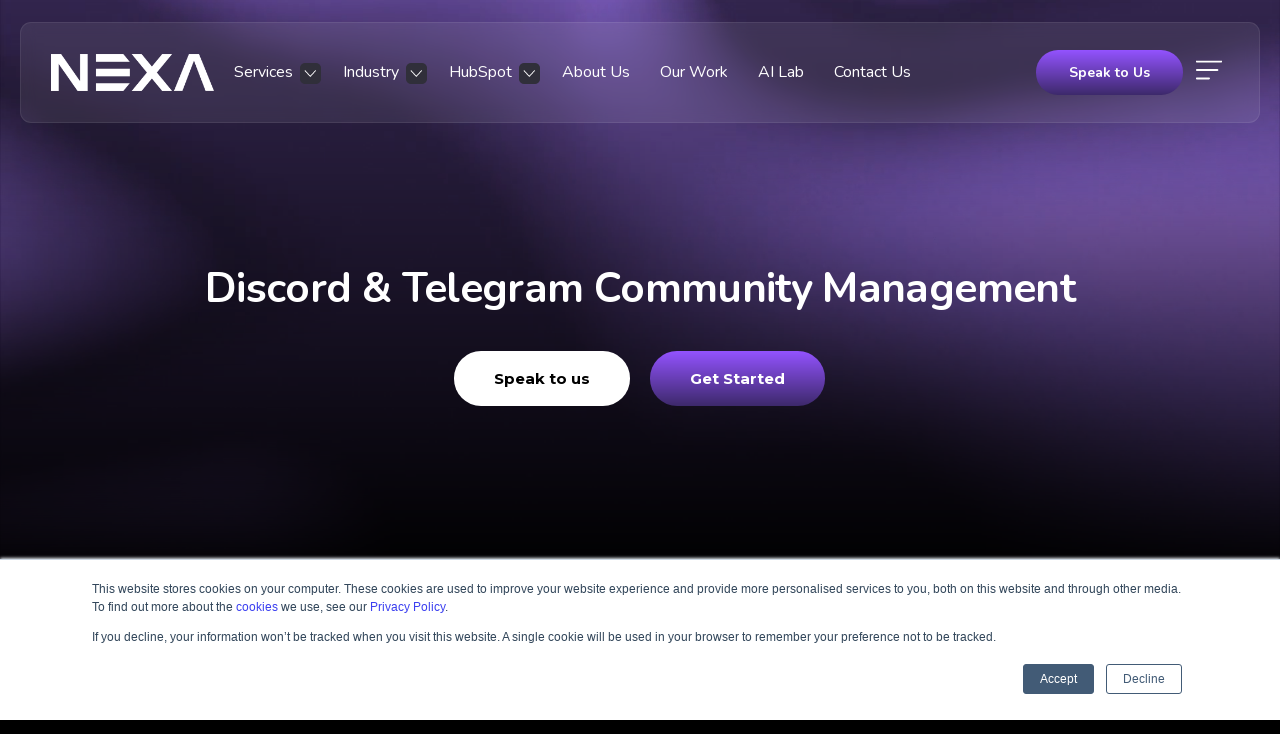

--- FILE ---
content_type: text/html; charset=UTF-8
request_url: https://www.digitalnexa.com/web-3-agency-services-dubai/discord-telegram-community-management-services
body_size: 22627
content:
<!doctype html><html lang="en"><head>
    <meta charset="utf-8">
    <title>Discord &amp; Telegram Community Management Services</title>
    
    <link rel="shortcut icon" href="https://www.digitalnexa.com/hubfs/Digital%20Nexa/Home/Logo/BRC_NEXA_DESIGN%20ELEMENTS_01%20copy-FAVI.png">
    
    <meta name="description" content="Managing Discord / Telegram channels for Web3 projects is an important part of ensuring that your community has a home they feel a part of.  We can help">
  
    <link rel="preload" href="https://www.digitalnexa.com/hubfs/raw_assets/public/Nexa_2025/fonts/XRXV3I6Li01BKofIOOaBXso.woff2" as="font" type="font/woff2">

    <link rel="preconnect" href="https://fonts.googleapis.com">
    <link rel="preconnect" href="https://fonts.gstatic.com" crossorigin>
    <link rel="preload" href="https://fonts.googleapis.com/css2?family=Montserrat:wght@400;500;700&amp;family=Nunito:wght@400;600;700&amp;display=swap" as="style" onload="this.onload=null;this.rel='stylesheet'">
    <noscript>
      <link rel="stylesheet" href="https://fonts.googleapis.com/css2?family=Montserrat:wght@400;500;700&amp;family=Nunito:wght@400;600;700&amp;display=swap">
    </noscript>

    
        
    
    
    <meta name="viewport" content="width=device-width, initial-scale=1">

    
    <meta property="og:description" content="Managing Discord / Telegram channels for Web3 projects is an important part of ensuring that your community has a home they feel a part of.  We can help">
    <meta property="og:title" content="Discord &amp; Telegram Community Management Services">
    <meta name="twitter:description" content="Managing Discord / Telegram channels for Web3 projects is an important part of ensuring that your community has a home they feel a part of.  We can help">
    <meta name="twitter:title" content="Discord &amp; Telegram Community Management Services">

    

    
    <style>
a.cta_button{-moz-box-sizing:content-box !important;-webkit-box-sizing:content-box !important;box-sizing:content-box !important;vertical-align:middle}.hs-breadcrumb-menu{list-style-type:none;margin:0px 0px 0px 0px;padding:0px 0px 0px 0px}.hs-breadcrumb-menu-item{float:left;padding:10px 0px 10px 10px}.hs-breadcrumb-menu-divider:before{content:'›';padding-left:10px}.hs-featured-image-link{border:0}.hs-featured-image{float:right;margin:0 0 20px 20px;max-width:50%}@media (max-width: 568px){.hs-featured-image{float:none;margin:0;width:100%;max-width:100%}}.hs-screen-reader-text{clip:rect(1px, 1px, 1px, 1px);height:1px;overflow:hidden;position:absolute !important;width:1px}
</style>

<link rel="stylesheet" href="https://www.digitalnexa.com/hubfs/hub_generated/template_assets/1/183985743545/1762763250955/template_main.min.css">
<link rel="stylesheet" href="https://www.digitalnexa.com/hubfs/hub_generated/template_assets/1/183986073271/1762763234980/template_theme-overrides.css">
<link rel="stylesheet" href="https://www.digitalnexa.com/hubfs/hub_generated/template_assets/1/185406492592/1762763235038/template_Slick.min.css">
<link rel="stylesheet" href="https://www.digitalnexa.com/hubfs/hub_generated/module_assets/1/191550526859/1757665138504/module_Whatsapp.min.css">
<link rel="stylesheet" href="https://www.digitalnexa.com/hubfs/hub_generated/module_assets/1/183985743156/1756199503272/module_Header_Right_Buttons.min.css">
<link rel="stylesheet" href="https://www.digitalnexa.com/hubfs/hub_generated/module_assets/1/45407802511/1756211776628/module_Banner.min.css">
<link rel="stylesheet" href="https://www.digitalnexa.com/hubfs/hub_generated/module_assets/1/45605218131/1742502536391/module_Section_Header.min.css">
<link rel="stylesheet" href="https://www.digitalnexa.com/hubfs/hub_generated/template_assets/1/52098995738/1767604056176/template_bootstrap_col.min.css">
<link rel="stylesheet" href="https://www.digitalnexa.com/hubfs/hub_generated/module_assets/1/72900276862/1742503388562/module_Metaverse_and_Web3_Global.min.css">

<style>
  .nexa_testimonial_slider .slick-track {
    align-items: stretch;
    display: flex ;
    flex-direction: row;
    flex-wrap: nowrap;
  }
  .nexa_testimonial_slider.module_17684715833945 img {
    max-width: 160px;   
    object-fit: cover;    
  }

  .nexa_testimonial_slider.module_17684715833945 svg {
    max-width: 45px;
  }
  .nexa_testimonial_slider.module_17684715833945 .nexa_testimonial_text {
    max-width: 800px;
    margin: 0px auto;
    text-align: center;
  }

  .nexa_testimonial_slider.module_17684715833945 .nexa_text_card .nexa_text_right { background-color: rgba(#null, 0%); }
  .nexa_testimonial_slider.module_17684715833945 .nexa_text_card {
    
    box-sizing: border-box;    
    display:flex;   
    position: relative;    
    padding: 15px;
  }
  .module_17684715833945 .quote_icon {
    width: 100%;
    display: inline-block;
    text-align: center;
    margin: 12px 0 0;
  }
  .nexa_testimonial_slider .slick-track .slick-slide {
    height: inherit !important;
  }
  .module_17684715833945 .quote_icon svg {
    width: 30px;
  }
  .nexa_test_cardz_wrapper.responsive:not(.slick-initialized) {
    display: flex;
    justify-content: center;
    flex-wrap: wrap;
  }
</style>


<link rel="stylesheet" href="https://www.digitalnexa.com/hubfs/hub_generated/module_assets/1/65198519934/1742503310356/module_Stay_Plugged_-_Global.min.css">
<!-- Editor Styles -->
<style id="hs_editor_style" type="text/css">
.DND_banner-row-0-force-full-width-section > .row-fluid {
  max-width: none !important;
}
.dnd_area-row-2-force-full-width-section > .row-fluid {
  max-width: none !important;
}
.dnd_area-row-3-force-full-width-section > .row-fluid {
  max-width: none !important;
}
.dnd_area-row-4-force-full-width-section > .row-fluid {
  max-width: none !important;
}
.dnd_area-row-5-force-full-width-section > .row-fluid {
  max-width: none !important;
}
.dnd_area-row-6-force-full-width-section > .row-fluid {
  max-width: none !important;
}
/* HubSpot Non-stacked Media Query Styles */
@media (min-width:768px) {
  .dnd_area-row-0-vertical-alignment > .row-fluid {
    display: -ms-flexbox !important;
    -ms-flex-direction: row;
    display: flex !important;
    flex-direction: row;
  }
  .cell_16190059316662-vertical-alignment {
    display: -ms-flexbox !important;
    -ms-flex-direction: column !important;
    -ms-flex-pack: center !important;
    display: flex !important;
    flex-direction: column !important;
    justify-content: center !important;
  }
  .cell_16190059316662-vertical-alignment > div {
    flex-shrink: 0 !important;
  }
  .cell_1619005997437-vertical-alignment {
    display: -ms-flexbox !important;
    -ms-flex-direction: column !important;
    -ms-flex-pack: center !important;
    display: flex !important;
    flex-direction: column !important;
    justify-content: center !important;
  }
  .cell_1619005997437-vertical-alignment > div {
    flex-shrink: 0 !important;
  }
}
/* HubSpot Styles (default) */
.DND_banner-row-0-padding {
  padding-top: 0px !important;
}
.dnd_area-row-0-padding {
  padding-top: 74px !important;
  padding-bottom: 119px !important;
}
.dnd_area-row-1-padding {
  padding-top: 50px !important;
  padding-bottom: 50px !important;
}
.dnd_area-row-2-padding {
  padding-top: 0px !important;
  padding-bottom: 30px !important;
}
.dnd_area-row-3-padding {
  padding-top: 0px !important;
  padding-bottom: 80px !important;
}
.dnd_area-row-4-padding {
  padding-top: 0px !important;
  padding-bottom: 100px !important;
}
.dnd_area-row-5-padding {
  padding-top: 0px !important;
  padding-bottom: 0px !important;
}
.dnd_area-row-6-padding {
  padding-top: 0px !important;
  padding-bottom: 0px !important;
}
.cell_16190059316662-padding {
  padding-top: 26px !important;
}
.cell_1628143698848-padding {
  padding-left: 0px !important;
  padding-right: 0px !important;
}
.cell_17684715759073-padding {
  padding-left: 0px !important;
  padding-right: 0px !important;
}
/* HubSpot Styles (mobile) */
@media (max-width: 767px) {
  .dnd_area-row-0-padding {
    padding-top: 26px !important;
    padding-bottom: 92px !important;
  }
  .dnd_area-row-1-padding {
    padding-top: 26px !important;
  }
  .cell_16190059316662-padding {
    padding-top: 0px !important;
  }
}
</style>
    

    
    <link rel="canonical" href="https://www.digitalnexa.com/web-3-agency-services-dubai/discord-telegram-community-management-services">

<script src="//www.digitalnexa.com/hs-fs/hubfs/hub_generated/template_assets/1/185407980174/1749067463395/template_Jquery-3.7.1.min.js"></script>

<!-- Google Tag Manager -->
<script>(function(w,d,s,l,i){w[l]=w[l]||[];w[l].push({'gtm.start':
new Date().getTime(),event:'gtm.js'});var f=d.getElementsByTagName(s)[0],
j=d.createElement(s),dl=l!='dataLayer'?'&l='+l:'';j.async=true;j.src=
'https://www.googletagmanager.com/gtm.js?id='+i+dl;f.parentNode.insertBefore(j,f);
})(window,document,'script','dataLayer','GTM-NZLCDR');</script>
<!-- End Google Tag Manager -->

<script>
(function(g,e,o,t,a,r,ge,tl,y){
t=g.getElementsByTagName(o)[0];y=g.createElement(e);y.async=true;
y.src='https://g1188506010.co/gb?id=-MeKOv-3-dHQM0GQxses&refurl='+g.referrer+'&winurl='+encodeURIComponent(window.location);
t.parentNode.insertBefore(y,t);
})(document,'script','head');
</script>
<meta name="google-site-verification" content="46xk-PvvxsHCaIk8Gf0_UUM_6nhb8mVHgYADtROq6Kc">

<script type="application/ld+json">{"@context":"https://schema.org","@type":"Organization","name":"NEXA","url":"https://www.digitalnexa.com/","logo":"https://2661063.fs1.hubspotusercontent-na1.net/hub/2661063/hubfs/BRC_NEXA_LOGO_WHITE%20(2)%20(1).png?width=4052&height=911&name=BRC_NEXA_LOGO_WHITE%20(2)%20(1).png","contactPoint":{"@type":"ContactPoint","telephone":"tel:+971528692447","contactType":"sales","areaServed":"AE","availableLanguage":"en"},"sameAs":["https://www.facebook.com/DigitalNexa/","https://x.com/digitalnexa","https://www.instagram.com/digitalnexa/","https://www.linkedin.com/company/nexa-digital","https://www.youtube.com/channel/UCR6_-UYWPGf1X9m8MHVHKUw","https://www.pinterest.com/digitalnexa/_created/"]}</script>
<meta name="facebook-domain-verification" content="634sq74yd0k91ss9xj0txzqsnbgh5j">



<meta property="og:url" content="https://www.digitalnexa.com/web-3-agency-services-dubai/discord-telegram-community-management-services">
<meta name="twitter:card" content="summary">
<meta http-equiv="content-language" content="en">
<link rel="alternate" hreflang="ar-sa" href="https://www.digitalnexa.com/ar-sa/web-3-agency-services-riyadh/discord-telegram-community-management-services">
<link rel="alternate" hreflang="en" href="https://www.digitalnexa.com/web-3-agency-services-dubai/discord-telegram-community-management-services">
<link rel="alternate" hreflang="en-au" href="https://www.digitalnexa.com/en-au/web-3-agency-services-melbourne/discord-telegram-community-management-services">
<link rel="alternate" hreflang="en-gb" href="https://www.digitalnexa.com/en-gb/web-3-agency-services-uk/discord-telegram-community-management-services">





<style>
  .cm-section-header h2,
.cm-section-header .top-heading {
    color: #fff;
    text-align: left;
}
</style>
 
  <meta name="generator" content="HubSpot"></head>
  <body>    
    <div class="body-wrapper   hs-content-id-72891987548 hs-site-page page hs-content-path-web-3-agency-services-dubai-discord-telegram-commu hs-content-name-discord-telegram-community-management-services   nexa_2025_layout">
      
      <div data-global-resource-path="Nexa_2025/templates/partials/header.html"><header class="header">
  <div class="content-wrapper">
    <div class="header-left-side">
      <div class="custom-logo">   
        <div class="dark-logo">      
          
          <div id="hs_cos_wrapper_header_logo" class="hs_cos_wrapper hs_cos_wrapper_widget hs_cos_wrapper_type_module widget-type-logo" style="" data-hs-cos-general-type="widget" data-hs-cos-type="module">
  






















  
  <span id="hs_cos_wrapper_header_logo_hs_logo_widget" class="hs_cos_wrapper hs_cos_wrapper_widget hs_cos_wrapper_type_logo" style="" data-hs-cos-general-type="widget" data-hs-cos-type="logo"><a href="https://www.digitalnexa.com" id="hs-link-header_logo_hs_logo_widget" style="border-width:0px;border:0px;"><img src="https://2661063.fs1.hubspotusercontent-na1.net/hub/2661063/hubfs/BRC_NEXA_LOGO_WHITE%20(2)%20(1).png?width=2701&amp;height=607&amp;name=BRC_NEXA_LOGO_WHITE%20(2)%20(1).png" class="hs-image-widget " height="607" style="height: auto;width:2701px;border-width:0px;border:0px;" width="2701" alt="Cedar Rose" title="Cedar Rose" srcset="https://2661063.fs1.hubspotusercontent-na1.net/hub/2661063/hubfs/BRC_NEXA_LOGO_WHITE%20(2)%20(1).png?width=1351&amp;height=304&amp;name=BRC_NEXA_LOGO_WHITE%20(2)%20(1).png 1351w, https://2661063.fs1.hubspotusercontent-na1.net/hub/2661063/hubfs/BRC_NEXA_LOGO_WHITE%20(2)%20(1).png?width=2701&amp;height=607&amp;name=BRC_NEXA_LOGO_WHITE%20(2)%20(1).png 2701w, https://2661063.fs1.hubspotusercontent-na1.net/hub/2661063/hubfs/BRC_NEXA_LOGO_WHITE%20(2)%20(1).png?width=4052&amp;height=911&amp;name=BRC_NEXA_LOGO_WHITE%20(2)%20(1).png 4052w, https://2661063.fs1.hubspotusercontent-na1.net/hub/2661063/hubfs/BRC_NEXA_LOGO_WHITE%20(2)%20(1).png?width=5402&amp;height=1214&amp;name=BRC_NEXA_LOGO_WHITE%20(2)%20(1).png 5402w, https://2661063.fs1.hubspotusercontent-na1.net/hub/2661063/hubfs/BRC_NEXA_LOGO_WHITE%20(2)%20(1).png?width=6753&amp;height=1518&amp;name=BRC_NEXA_LOGO_WHITE%20(2)%20(1).png 6753w, https://2661063.fs1.hubspotusercontent-na1.net/hub/2661063/hubfs/BRC_NEXA_LOGO_WHITE%20(2)%20(1).png?width=8103&amp;height=1821&amp;name=BRC_NEXA_LOGO_WHITE%20(2)%20(1).png 8103w" sizes="(max-width: 2701px) 100vw, 2701px"></a></span>
</div>
        </div>
      </div>
      <div class="custom-menu-primary desktop mobile">
        <span id="hs_cos_wrapper_menu-primary" class="hs_cos_wrapper hs_cos_wrapper_widget hs_cos_wrapper_type_menu" style="" data-hs-cos-general-type="widget" data-hs-cos-type="menu"><div id="hs_menu_wrapper_menu-primary" class="hs-menu-wrapper active-branch flyouts hs-menu-flow-horizontal" role="navigation" data-sitemap-name="default" data-menu-id="184034689344" aria-label="Navigation Menu">
 <ul role="menu">
  <li class="hs-menu-item hs-menu-depth-1 hs-item-has-children" role="none"><a href="javascript:;" aria-haspopup="true" aria-expanded="false" role="menuitem">Services</a>
   <ul role="menu" class="hs-menu-children-wrapper">
    <li class="hs-menu-item hs-menu-depth-2" role="none"><a href="https://www.digitalnexa.com/digital-marketing-agency-dubai" role="menuitem">Digital Marketing</a></li>
    <li class="hs-menu-item hs-menu-depth-2" role="none"><a href="https://www.digitalnexa.com/digital-marketing-services/digital-marketing-strategy-dubai" role="menuitem">Digital Marketing Strategy Creation</a></li>
    <li class="hs-menu-item hs-menu-depth-2" role="none"><a href="https://www.digitalnexa.com/website-design-development-services" role="menuitem">Website &amp; App Development</a></li>
    <li class="hs-menu-item hs-menu-depth-2" role="none"><a href="https://www.digitalnexa.com/social-media-agency-dubai" role="menuitem">Social Media</a></li>
    <li class="hs-menu-item hs-menu-depth-2" role="none"><a href="https://www.digitalnexa.com/digital-marketing-services/sales-lead-generation-company-agency-service" role="menuitem">Lead Generation &amp; Campaigns</a></li>
    <li class="hs-menu-item hs-menu-depth-2" role="none"><a href="https://www.digitalnexa.com/hubspot-marketing-agency-dubai" role="menuitem">HubSpot Services</a></li>
    <li class="hs-menu-item hs-menu-depth-2" role="none"><a href="https://www.digitalnexa.com/seo-company-dubai" role="menuitem">SEO (Search Engine Optimization)</a></li>
    <li class="hs-menu-item hs-menu-depth-2" role="none"><a href="https://www.digitalnexa.com/video-marketing-services" role="menuitem">Video Production</a></li>
    <li class="hs-menu-item hs-menu-depth-2" role="none"><a href="https://www.digitalnexa.com/metaverse-agency-services-dubai" role="menuitem">Metaverse Experiences</a></li>
    <li class="hs-menu-item hs-menu-depth-2" role="none"><a href="https://www.digitalnexa.com/e-learning-technical-training" role="menuitem">E-learning &amp; Technical Training</a></li>
    <li class="hs-menu-item hs-menu-depth-2" role="none"><a href="https://www.digitalnexa.com/branding-agency-dubai" role="menuitem">Branding Development</a></li>
    <li class="hs-menu-item hs-menu-depth-2" role="none"><a href="https://www.digitalnexa.com/marketing-consultations-strategies-dubai" role="menuitem">Marketing Consultations &amp; Strategies</a></li>
   </ul></li>
  <li class="hs-menu-item hs-menu-depth-1 hs-item-has-children" role="none"><a href="javascript:;" aria-haspopup="true" aria-expanded="false" role="menuitem">Industry</a>
   <ul role="menu" class="hs-menu-children-wrapper">
    <li class="hs-menu-item hs-menu-depth-2" role="none"><a href="https://www.digitalnexa.com/specialist-marketing-services/b2b-marketing-agency" role="menuitem">B2B Marketing</a></li>
    <li class="hs-menu-item hs-menu-depth-2" role="none"><a href="https://www.digitalnexa.com/specialist-marketing-services/education-marketing-services-schools-universities" role="menuitem">Education</a></li>
    <li class="hs-menu-item hs-menu-depth-2" role="none"><a href="https://www.digitalnexa.com/specialist-marketing-services/automotive-marketing-services" role="menuitem">Automotive</a></li>
    <li class="hs-menu-item hs-menu-depth-2" role="none"><a href="https://www.digitalnexa.com/specialist-marketing-services/healthcare-marketing-services" role="menuitem">Healthcare</a></li>
    <li class="hs-menu-item hs-menu-depth-2" role="none"><a href="https://www.digitalnexa.com/specialist-marketing-services/hotel-tourism-hospitality-marketing-services" role="menuitem">Hospitality</a></li>
    <li class="hs-menu-item hs-menu-depth-2" role="none"><a href="https://www.digitalnexa.com/specialist-marketing-services/real-estate-marketing" role="menuitem">Real Estate</a></li>
    <li class="hs-menu-item hs-menu-depth-2" role="none"><a href="https://www.digitalnexa.com/specialist-marketing-services/ecommerce-marketing-services" role="menuitem">E-Commerce</a></li>
   </ul></li>
  <li class="hs-menu-item hs-menu-depth-1 hs-item-has-children" role="none"><a href="javascript:;" aria-haspopup="true" aria-expanded="false" role="menuitem">HubSpot</a>
   <ul role="menu" class="hs-menu-children-wrapper">
    <li class="hs-menu-item hs-menu-depth-2" role="none"><a href="https://www.digitalnexa.com/hubspot-marketing-agency-dubai" role="menuitem">HubSpot CRM - Overview</a></li>
    <li class="hs-menu-item hs-menu-depth-2" role="none"><a href="https://www.digitalnexa.com/website-design-development-services/hubspot-cms" role="menuitem">HubSpot CMS - Websites</a></li>
    <li class="hs-menu-item hs-menu-depth-2" role="none"><a href="https://www.digitalnexa.com/hubspot-agency/industry/real-estate-crm-specialist" role="menuitem">HubSpot for Real Estate</a></li>
    <li class="hs-menu-item hs-menu-depth-2" role="none"><a href="https://www.digitalnexa.com/hubspot-agency/industry/education-crm-specialist" role="menuitem">HubSpot for Education</a></li>
    <li class="hs-menu-item hs-menu-depth-2" role="none"><a href="https://www.digitalnexa.com/hubspot-agency/industry/b2b-business-services-crm-specialist" role="menuitem">HubSpot for B2B</a></li>
    <li class="hs-menu-item hs-menu-depth-2" role="none"><a href="https://www.digitalnexa.com/hubspot-agency/industry/b2c-consumer-crm-specialist" role="menuitem">HubSpot for B2C / Consumer</a></li>
   </ul></li>
  <li class="hs-menu-item hs-menu-depth-1" role="none"><a href="https://www.digitalnexa.com/about-us" role="menuitem">About Us</a></li>
  <li class="hs-menu-item hs-menu-depth-1" role="none"><a href="https://www.digitalnexa.com/nexa-portfolio" role="menuitem">Our Work</a></li>
  <li class="hs-menu-item hs-menu-depth-1" role="none"><a href="https://www.nexalab.ai" role="menuitem" target="_blank" rel="noopener">AI Lab</a></li>
  <li class="hs-menu-item hs-menu-depth-1" role="none"><a href="https://www.digitalnexa.com/contact-us" role="menuitem">Contact Us</a></li>
 </ul>
</div></span>
      </div>
      <div class="header-right-side">
        <div id="hs_cos_wrapper_module_16862153191484" class="hs_cos_wrapper hs_cos_wrapper_widget hs_cos_wrapper_type_module" style="" data-hs-cos-general-type="widget" data-hs-cos-type="module"><div class="header-right-links">
  <ul>
    
    <li>
      
      
      
      
      <a href="#request_a_quote" class="button standard-link">
        Speak to Us
      </a>
      
       
    </li>
    
    
  </ul>
</div></div>  
        <div class="trigger">
          <svg xmlns="http://www.w3.org/2000/svg" version="1.1" xmlns:xlink="http://www.w3.org/1999/xlink" width="512" height="512" x="0" y="0" viewbox="0 0 32 32" style="enable-background:new 0 0 512 512" xml:space="preserve" class=""><g><path d="M30 7a1 1 0 0 1-1 1H3a1 1 0 0 1 0-2h26a1 1 0 0 1 1 1zm-5 8H3a1 1 0 0 0 0 2h22a1 1 0 0 0 0-2zm-9 9H3a1 1 0 0 0 0 2h13a1 1 0 0 0 0-2z" data-name="Layer 13" fill="#ffffff" opacity="1" data-original="#000000"></path></g></svg>
        </div>
      </div>
    </div>
    <div class="header-nav__trigger btn11"><div class="icon-left"></div><div class="icon-right"></div></div>
  </div>  
  <div class="custom-menu-primary mega-menu" style="display:none;">
    <span id="hs_cos_wrapper_mega-menu" class="hs_cos_wrapper hs_cos_wrapper_widget hs_cos_wrapper_type_menu" style="" data-hs-cos-general-type="widget" data-hs-cos-type="menu"><div id="hs_menu_wrapper_mega-menu" class="hs-menu-wrapper active-branch flyouts hs-menu-flow-horizontal" role="navigation" data-sitemap-name="default" data-menu-id="186249566298" aria-label="Navigation Menu">
 <ul role="menu">
  <li class="hs-menu-item hs-menu-depth-1 hs-item-has-children" role="none"><a href="https://www.digitalnexa.com/digital-marketing-agency-dubai" aria-haspopup="true" aria-expanded="false" role="menuitem">Digital Marketing Services</a>
   <ul role="menu" class="hs-menu-children-wrapper">
    <li class="hs-menu-item hs-menu-depth-2" role="none"><a href="https://www.digitalnexa.com/digital-marketing-agency-dubai" role="menuitem">Digital Strategy Creation</a></li>
    <li class="hs-menu-item hs-menu-depth-2" role="none"><a href="https://www.digitalnexa.com/digital-marketing-services/sales-lead-generation-company-agency-service" role="menuitem">Lead Generation &amp; Sales Campaigns</a></li>
    <li class="hs-menu-item hs-menu-depth-2" role="none"><a href="https://www.digitalnexa.com/digital-marketing-services/brand-awareness-and-visibility" role="menuitem">Brand Awareness &amp; Visibility</a></li>
    <li class="hs-menu-item hs-menu-depth-2" role="none"><a href="https://www.digitalnexa.com/digital-marketing-services/digital-content-creation-and-distribution" role="menuitem">Digital Content Creation &amp; Distribution</a></li>
    <li class="hs-menu-item hs-menu-depth-2" role="none"><a href="https://www.digitalnexa.com/digital-marketing-agency-dubai" role="menuitem">More Digital Marketing Services</a></li>
   </ul></li>
  <li class="hs-menu-item hs-menu-depth-1 hs-item-has-children" role="none"><a href="https://www.digitalnexa.com/social-media-agency-dubai" aria-haspopup="true" aria-expanded="false" role="menuitem">Social Media Marketing</a>
   <ul role="menu" class="hs-menu-children-wrapper">
    <li class="hs-menu-item hs-menu-depth-2" role="none"><a href="https://www.digitalnexa.com/social-media-agency-dubai/social-media-community-management" role="menuitem">Social Media Community Management</a></li>
    <li class="hs-menu-item hs-menu-depth-2" role="none"><a href="https://www.digitalnexa.com/social-media-agency-dubai/influencer-marketing-agency-services" role="menuitem">Influencer Marketing</a></li>
    <li class="hs-menu-item hs-menu-depth-2" role="none"><a href="https://www.digitalnexa.com/social-media-agency-dubai/social-media-content-creation-distribution" role="menuitem">Social Media Content Creation &amp; Distribution</a></li>
    <li class="hs-menu-item hs-menu-depth-2" role="none"><a href="https://www.digitalnexa.com/social-media-agency-dubai/social-media-advertising" role="menuitem">Social Media Advertising &amp; Media Services</a></li>
    <li class="hs-menu-item hs-menu-depth-2" role="none"><a href="https://www.digitalnexa.com/social-media-agency-dubai" role="menuitem">More Social Media Marketing Services</a></li>
   </ul></li>
  <li class="hs-menu-item hs-menu-depth-1 hs-item-has-children" role="none"><a href="https://www.digitalnexa.com/website-design-development-services" aria-haspopup="true" aria-expanded="false" role="menuitem">Website &amp; Mobile Services</a>
   <ul role="menu" class="hs-menu-children-wrapper">
    <li class="hs-menu-item hs-menu-depth-2" role="none"><a href="https://www.digitalnexa.com/website-design-development-services/website-design-dubai" role="menuitem">Website Design Services</a></li>
    <li class="hs-menu-item hs-menu-depth-2" role="none"><a href="https://www.digitalnexa.com/website-design-development-services/website-crm-email-marketing" role="menuitem">Website CRM &amp; Email Marketing</a></li>
    <li class="hs-menu-item hs-menu-depth-2" role="none"><a href="https://www.digitalnexa.com/website-design-development-services/website-content-creation-dubai" role="menuitem">Content Management Systems</a></li>
    <li class="hs-menu-item hs-menu-depth-2" role="none"><a href="https://www.digitalnexa.com/website-design-development-services/e-commerce-website-development/custom-developed-ecommerce-website" role="menuitem">E-Commerce Website Services</a></li>
    <li class="hs-menu-item hs-menu-depth-2" role="none"><a href="https://www.digitalnexa.com/website-design-development-services/website-design-services/custom-website-design-dubai" role="menuitem">More Website &amp; Mobile Services</a></li>
   </ul></li>
  <li class="hs-menu-item hs-menu-depth-1 hs-item-has-children" role="none"><a href="https://www.digitalnexa.com/video-marketing-services" aria-haspopup="true" aria-expanded="false" role="menuitem">Video Marketing</a>
   <ul role="menu" class="hs-menu-children-wrapper">
    <li class="hs-menu-item hs-menu-depth-2" role="none"><a href="https://www.digitalnexa.com/digital-marketing-services/brand-awareness-and-visibility" role="menuitem">Brand Video</a></li>
    <li class="hs-menu-item hs-menu-depth-2" role="none"><a href="https://www.digitalnexa.com/video-marketing-services/corporate-video-production-services-dubai" role="menuitem">Corporate Video</a></li>
    <li class="hs-menu-item hs-menu-depth-2" role="none"><a href="https://www.digitalnexa.com/video-marketing-services/animated-video-creation-dubai" role="menuitem">Animated Video</a></li>
    <li class="hs-menu-item hs-menu-depth-2" role="none"><a href="https://www.digitalnexa.com/video-marketing-services/event-coverage-services-dubai" role="menuitem">Event Coverage</a></li>
    <li class="hs-menu-item hs-menu-depth-2" role="none"><a href="https://www.digitalnexa.com/video-marketing-services/elearning-and-training-video-services-dubai" role="menuitem">eLearning and Training</a></li>
   </ul></li>
  <li class="hs-menu-item hs-menu-depth-1 hs-item-has-children" role="none"><a href="https://www.digitalnexa.com/seo-company-dubai" aria-haspopup="true" aria-expanded="false" role="menuitem">SEO &amp; PPC Marketing</a>
   <ul role="menu" class="hs-menu-children-wrapper">
    <li class="hs-menu-item hs-menu-depth-2" role="none"><a href="https://www.digitalnexa.com/seo-company-dubai/free-website-seo-audits" role="menuitem">Website SEO Audits</a></li>
    <li class="hs-menu-item hs-menu-depth-2" role="none"><a href="https://www.digitalnexa.com/seo-company-dubai/website-backlink-building" role="menuitem">Website Backlink Building</a></li>
    <li class="hs-menu-item hs-menu-depth-2" role="none"><a href="https://www.digitalnexa.com/google-pay-per-click-advertising-services/adwords-agency-dubai" role="menuitem">Pay Per Click Advertising</a></li>
    <li class="hs-menu-item hs-menu-depth-2" role="none"><a href="https://www.digitalnexa.com/seo-company-dubai" role="menuitem">More SEO &amp; PPC Marketing Services</a></li>
   </ul></li>
  <li class="hs-menu-item hs-menu-depth-1 hs-item-has-children" role="none"><a href="//digitalnexa-2-hs-sites-com.sandbox.hs-sites.com/metaverse-101" aria-haspopup="true" aria-expanded="false" role="menuitem">Web3</a>
   <ul role="menu" class="hs-menu-children-wrapper">
    <li class="hs-menu-item hs-menu-depth-2" role="none"><a href="https://www.digitalnexa.com/metaverse-agency-services-dubai" role="menuitem">Metaverse Services</a></li>
    <li class="hs-menu-item hs-menu-depth-2" role="none"><a href="https://www.digitalnexa.com/web-3-agency-services-dubai" role="menuitem">NFT Services</a></li>
   </ul></li>
  <li class="hs-menu-item hs-menu-depth-1 hs-item-has-children" role="none"><a href="javascript:;" aria-haspopup="true" aria-expanded="false" role="menuitem">Industry</a>
   <ul role="menu" class="hs-menu-children-wrapper">
    <li class="hs-menu-item hs-menu-depth-2" role="none"><a href="https://www.digitalnexa.com/specialist-marketing-services/b2b-marketing-agency" role="menuitem">B2B Marketing</a></li>
    <li class="hs-menu-item hs-menu-depth-2" role="none"><a href="https://www.digitalnexa.com/specialist-marketing-services/education-marketing-services-schools-universities" role="menuitem">Education</a></li>
    <li class="hs-menu-item hs-menu-depth-2" role="none"><a href="https://www.digitalnexa.com/specialist-marketing-services/automotive-marketing-services" role="menuitem">Automotive</a></li>
    <li class="hs-menu-item hs-menu-depth-2" role="none"><a href="https://www.digitalnexa.com/specialist-marketing-services/healthcare-marketing-services" role="menuitem">Healthcare</a></li>
    <li class="hs-menu-item hs-menu-depth-2" role="none"><a href="https://www.digitalnexa.com/specialist-marketing-services/hotel-tourism-hospitality-marketing-services" role="menuitem">Hospitality</a></li>
    <li class="hs-menu-item hs-menu-depth-2" role="none"><a href="https://www.digitalnexa.com/specialist-marketing-services/real-estate-marketing" role="menuitem">Real Estate</a></li>
    <li class="hs-menu-item hs-menu-depth-2" role="none"><a href="https://www.digitalnexa.com/specialist-marketing-services/ecommerce-marketing-services" role="menuitem">E-Commerce</a></li>
   </ul></li>
 </ul>
</div></span>
  </div>
</header></div>
      
      
<div class="cm-cs-layout new-2025-case-study">
  <div class="banner-section">
    <div class="container-fluid banner-area">
<div class="row-fluid-wrapper">
<div class="row-fluid">
<div class="span12 widget-span widget-type-cell " style="" data-widget-type="cell" data-x="0" data-w="12">

<div class="row-fluid-wrapper row-depth-1 row-number-1 dnd-section DND_banner-row-0-padding DND_banner-row-0-force-full-width-section">
<div class="row-fluid ">
<div class="span12 widget-span widget-type-custom_widget dnd-module" style="" data-widget-type="custom_widget" data-x="0" data-w="12">
<div id="hs_cos_wrapper_DND_banner-module-1" class="hs_cos_wrapper hs_cos_wrapper_widget hs_cos_wrapper_type_module" style="" data-hs-cos-general-type="widget" data-hs-cos-type="module"><div class="cm-hero-banner-wrap height1 full  has-banner   " style="background: linear-gradient(27deg, rgba(#null,0.0) 0%, rgba(#null,0.0) 69%" )>
  
  <video width="320" height="240" playsinline loop muted autoplay>
    <source src="https://www.digitalnexa.com/hubfs/NEXA%20-%202025/Video/Main%20pages%20Banner.mp4" type="video/mp4">
    Your browser does not support the video tag.
  </video>
  
  <div class="content-wrapper ">
    <div class="banner-content full">
      <div class="banner-brd" data-aos-easing="linear">   
        <span id="hs_cos_wrapper_DND_banner-module-1_" class="hs_cos_wrapper hs_cos_wrapper_widget hs_cos_wrapper_type_menu" style="" data-hs-cos-general-type="widget" data-hs-cos-type="menu"><ul></ul></span>
      </div>
      
      
      <h1 data-aos-delay="100">
        <span>Discord &amp; Telegram Community Management</span>
      </h1>
      
      
      
      <div class="button-group" data-aos-easing="linear">
        
        <div class="button-item white">   
          
                    
          <a class="popup-btn button white" href="#request_a_quote">
            Speak to us
          </a>
        </div>
        
        
        <div class="button-item purple">    
          
          
          <a class="button purple" href="#contact-form">
            Get Started
          </a>
        </div>
        
      </div>
    </div>  
  </div>
</div>


</div>

</div><!--end widget-span -->
</div><!--end row-->
</div><!--end row-wrapper -->

</div><!--end widget-span -->
</div>
</div>
</div>
  </div>
  <main class="body-container-wrapper">
    <div class="container-fluid cs-dnd-area">
<div class="row-fluid-wrapper">
<div class="row-fluid">
<div class="span12 widget-span widget-type-cell " style="" data-widget-type="cell" data-x="0" data-w="12">

<div class="row-fluid-wrapper row-depth-1 row-number-1 dnd_area-row-0-vertical-alignment dnd-section dnd_area-row-0-padding">
<div class="row-fluid ">
<div class="span5 widget-span widget-type-cell cell_1619005997437-vertical-alignment dnd-column" style="" data-widget-type="cell" data-x="0" data-w="5">

<div class="row-fluid-wrapper row-depth-1 row-number-2 dnd-row">
<div class="row-fluid ">
<div class="span12 widget-span widget-type-custom_widget dnd-module" style="" data-widget-type="custom_widget" data-x="0" data-w="12">
<div id="hs_cos_wrapper_widget_1619009379916" class="hs_cos_wrapper hs_cos_wrapper_widget hs_cos_wrapper_type_module" style="" data-hs-cos-general-type="widget" data-hs-cos-type="module"><div class="widget_1619009379916 cm-section-header">
  <div class="top-heading">
    Discord &amp; Telegram Communities
  </div>
  
  <h2 class="heading">
    Managing your Discord and Telegram Community Channels
  </h2>
  
</div>

<style>
 .widget_1619009379916.cm-section-header h2.heading ,
  .widget_1619009379916.cm-section-header h1.heading {
    color:  !important;
}
</style></div>

</div><!--end widget-span -->
</div><!--end row-->
</div><!--end row-wrapper -->

</div><!--end widget-span -->
<div class="span7 widget-span widget-type-cell cell_16190059316662-vertical-alignment cell_16190059316662-padding dnd-column" style="" data-widget-type="cell" data-x="5" data-w="7">

<div class="row-fluid-wrapper row-depth-1 row-number-3 dnd-row">
<div class="row-fluid ">
<div class="span12 widget-span widget-type-custom_widget dnd-module" style="" data-widget-type="custom_widget" data-x="0" data-w="12">
<div id="hs_cos_wrapper_widget_1619005931096" class="hs_cos_wrapper hs_cos_wrapper_widget hs_cos_wrapper_type_module widget-type-rich_text" style="" data-hs-cos-general-type="widget" data-hs-cos-type="module"><span id="hs_cos_wrapper_widget_1619005931096_" class="hs_cos_wrapper hs_cos_wrapper_widget hs_cos_wrapper_type_rich_text" style="" data-hs-cos-general-type="widget" data-hs-cos-type="rich_text"><div title="Page 11">
<div title="Page 29">
<div title="Page 19">
<div>
<div>
<p><span>It’s fair to say the the early NFTs were certainly focused on the ownership aspects of digital assets but combined with other technology, NFTs are quickly becoming a validation token (or ticket) for access into communities of like-minded individuals who all have one thing in common - ownership of a specific type or part of a collection of NFTs. </span></p>
<p><span>Using platforms such as Discord, NFT holders can access a collection’s dedicated channel and communicate with other ‘members’ after validating their NFT ownership. Once validated, your members can have access to different channels within your server and therefore have the ability to engage with other members using a variety of media.&nbsp; </span></p>
<p><span><em>But how do you manage the communication to ensure that the ideologies of your brand remain true?&nbsp;</em></span></p>
</div>
</div>
</div>
</div>
</div></span></div>

</div><!--end widget-span -->
</div><!--end row-->
</div><!--end row-wrapper -->

</div><!--end widget-span -->
</div><!--end row-->
</div><!--end row-wrapper -->

<div class="row-fluid-wrapper row-depth-1 row-number-4 dnd_area-row-1-padding dnd-section">
<div class="row-fluid ">
<div class="span12 widget-span widget-type-cell dnd-column" style="" data-widget-type="cell" data-x="0" data-w="12">

<div class="row-fluid-wrapper row-depth-1 row-number-5 dnd-row">
<div class="row-fluid ">
<div class="span12 widget-span widget-type-custom_widget dnd-module" style="" data-widget-type="custom_widget" data-x="0" data-w="12">
<div id="hs_cos_wrapper_widget_1619011560207" class="hs_cos_wrapper hs_cos_wrapper_widget hs_cos_wrapper_type_module widget-type-rich_text" style="" data-hs-cos-general-type="widget" data-hs-cos-type="module"><span id="hs_cos_wrapper_widget_1619011560207_" class="hs_cos_wrapper hs_cos_wrapper_widget hs_cos_wrapper_type_rich_text" style="" data-hs-cos-general-type="widget" data-hs-cos-type="rich_text"><h2>Telegram and Discord Community Management</h2>
<div title="Page 11">
<div title="Page 29">
<p>In the Web3 era, Telegram, Discord and Twitter are fast becoming the dominant platforms in this space and large communities are forming within them.&nbsp; With what feels like a backlash against the likes of Facebook, Discord in particular is seen as the most flexible home for Web3 and specifically NFT communities ,where additional features can be seamlessly integrated into each 'server' or community to enhance experience.&nbsp; Some of these features include specific roles for each member, automated bots that can keep an eye and flag unruly behavior and the ability to verify membership to a group if NFT ownership for example, is a prerequisite requirement for access to a Discord server.</p>
<p>Many Discord servers contain a combination of both verified and unverified members and it therefore becomes a challenge to manage, especially once a large volume of active members start to communicate and collaborate.&nbsp; Automated bots can solve some of the issues that may arise, but manual involvement is also required and encouraged.&nbsp; Typically, a minimum of 2 or 3 admins are recommended.&nbsp;&nbsp;</p>
<p>Nexa can help you to not only create your Discord server or Telegram channel but also provide the admins to help you manage the needs of your community.&nbsp; From ensuring conversations remain professional through to support requests, our team can help to keep your community happy and help to grow it further,&nbsp; Speak to us today if you'd like more information on our services.</p>
</div>
</div>
<div title="Page 25">&nbsp;</div></span></div>

</div><!--end widget-span -->
</div><!--end row-->
</div><!--end row-wrapper -->

</div><!--end widget-span -->
</div><!--end row-->
</div><!--end row-wrapper -->

<div class="row-fluid-wrapper row-depth-1 row-number-6 dnd_area-row-2-force-full-width-section dnd_area-row-2-padding dnd-section">
<div class="row-fluid ">
<div class="span12 widget-span widget-type-cell cell_1628143698848-padding dnd-column" style="" data-widget-type="cell" data-x="0" data-w="12">

<div class="row-fluid-wrapper row-depth-1 row-number-7 dnd-row">
<div class="row-fluid ">
<div class="span12 widget-span widget-type-custom_widget dnd-module" style="" data-widget-type="custom_widget" data-x="0" data-w="12">
<div id="hs_cos_wrapper_widget_1651826552432" class="hs_cos_wrapper hs_cos_wrapper_widget hs_cos_wrapper_type_module" style="" data-hs-cos-general-type="widget" data-hs-cos-type="module"><div class="buss-book-container animatedParent animateOnce">
  <div class="page-center">
    <div class="row">
      <div class="col-md-6">
        <div class="cm-section-header">
          <div class="top-heading animated fadeInUpShort"> Metaverse and Web3 White Paper </div>
          <h2 class="heading animated fadeInUpShort"> Free White Paper: Introduction to Web3 and the Metaverse </h2>
        </div>
        <div class="buss-content animated fadeInUpShort">
          <h3><span data-sheets-value="{&quot;1&quot;:2,&quot;2&quot;:&quot;Everything you need to know about Web 3.0 and the Metaverse for business growth &quot;}" data-sheets-userformat="{&quot;2&quot;:769,&quot;3&quot;:{&quot;1&quot;:0},&quot;11&quot;:4,&quot;12&quot;:0}">There's a real buzz about Web 3.0 and the Metaverse right now...</span></h3>
<p><strong><span data-sheets-value="{&quot;1&quot;:2,&quot;2&quot;:&quot;The purpose of this White Paper is to help overcome some of the obstacles relating to Web 3.0 education using laymans terms and real life examples to help illustrate the opportunities that exist now. In fact, first-mover\r\nadvantage is a very real concept and those who embrace this will stand to benefit faster than others.&quot;}" data-sheets-userformat="{&quot;2&quot;:769,&quot;3&quot;:{&quot;1&quot;:0},&quot;11&quot;:4,&quot;12&quot;:0}">But where do you start?&nbsp; What are the key aspects of Web 3.0 and the Metaverse that you need to be aware of?&nbsp; More importantly, where are the opportunities for you and your business?</span></strong></p>
<p><span data-sheets-value="{&quot;1&quot;:2,&quot;2&quot;:&quot;The purpose of this White Paper is to help overcome some of the obstacles relating to Web 3.0 education using laymans terms and real life examples to help illustrate the opportunities that exist now. In fact, first-mover\r\nadvantage is a very real concept and those who embrace this will stand to benefit faster than others.&quot;}" data-sheets-userformat="{&quot;2&quot;:769,&quot;3&quot;:{&quot;1&quot;:0},&quot;11&quot;:4,&quot;12&quot;:0}">The purpose of this White Paper is to provide a clear and concise understanding of the fundamental aspects of Web 3.0 using laymans terms and real life examples to help illustrate the opportunities that exist now.&nbsp; In the digital world, first-mover advantage is a very real concept and those who embrace this will stand to benefit faster than others.&nbsp;</span></p>
<p><strong>Learn how:</strong></p>
<ul>
<li><span data-sheets-value="{&quot;1&quot;:2,&quot;2&quot;:&quot;The purpose of this White Paper is to help overcome some of the obstacles relating to Web 3.0 education using laymans terms and real life examples to help illustrate the opportunities that exist now. In fact, first-mover\r\nadvantage is a very real concept and those who embrace this will stand to benefit faster than others.&quot;}" data-sheets-userformat="{&quot;2&quot;:769,&quot;3&quot;:{&quot;1&quot;:0},&quot;11&quot;:4,&quot;12&quot;:0}">A decentralised world challenges everything we take for granted today</span></li>
<li><span data-sheets-value="{&quot;1&quot;:2,&quot;2&quot;:&quot;The purpose of this White Paper is to help overcome some of the obstacles relating to Web 3.0 education using laymans terms and real life examples to help illustrate the opportunities that exist now. In fact, first-mover\r\nadvantage is a very real concept and those who embrace this will stand to benefit faster than others.&quot;}" data-sheets-userformat="{&quot;2&quot;:769,&quot;3&quot;:{&quot;1&quot;:0},&quot;11&quot;:4,&quot;12&quot;:0}">The Blockchain supports commercial Web3.0 opportunities</span></li>
<li><span data-sheets-value="{&quot;1&quot;:2,&quot;2&quot;:&quot;The purpose of this White Paper is to help overcome some of the obstacles relating to Web 3.0 education using laymans terms and real life examples to help illustrate the opportunities that exist now. In fact, first-mover\r\nadvantage is a very real concept and those who embrace this will stand to benefit faster than others.&quot;}" data-sheets-userformat="{&quot;2&quot;:769,&quot;3&quot;:{&quot;1&quot;:0},&quot;11&quot;:4,&quot;12&quot;:0}">NFTs really can provide value to businesses who care about their communities</span></li>
<li><span data-sheets-value="{&quot;1&quot;:2,&quot;2&quot;:&quot;The purpose of this White Paper is to help overcome some of the obstacles relating to Web 3.0 education using laymans terms and real life examples to help illustrate the opportunities that exist now. In fact, first-mover\r\nadvantage is a very real concept and those who embrace this will stand to benefit faster than others.&quot;}" data-sheets-userformat="{&quot;2&quot;:769,&quot;3&quot;:{&quot;1&quot;:0},&quot;11&quot;:4,&quot;12&quot;:0}">DAOs have the potential of impacting every business now and in the future</span></li>
</ul>
<p><strong><em>Download the White Paper and start your Web3 journey today.</em></strong></p>
        </div>
        <div class="buss-button animated fadeInUpShort">
          <span id="hs_cos_wrapper_widget_1651826552432_" class="hs_cos_wrapper hs_cos_wrapper_widget hs_cos_wrapper_type_cta" style="" data-hs-cos-general-type="widget" data-hs-cos-type="cta"><!--HubSpot Call-to-Action Code --><span class="hs-cta-wrapper" id="hs-cta-wrapper-290e4f44-afcc-4d6d-a739-d684386ad945"><span class="hs-cta-node hs-cta-290e4f44-afcc-4d6d-a739-d684386ad945" id="hs-cta-290e4f44-afcc-4d6d-a739-d684386ad945"><!--[if lte IE 8]><div id="hs-cta-ie-element"></div><![endif]--><a href="https://cta-redirect.hubspot.com/cta/redirect/445465/290e4f44-afcc-4d6d-a739-d684386ad945" target="_blank" rel="noopener"><img class="hs-cta-img" id="hs-cta-img-290e4f44-afcc-4d6d-a739-d684386ad945" style="border-width:0px;" src="https://no-cache.hubspot.com/cta/default/445465/290e4f44-afcc-4d6d-a739-d684386ad945.png" alt="Download White Paper"></a></span><script charset="utf-8" src="/hs/cta/cta/current.js"></script><script type="text/javascript"> hbspt.cta._relativeUrls=true;hbspt.cta.load(445465, '290e4f44-afcc-4d6d-a739-d684386ad945', {"useNewLoader":"true","region":"na1"}); </script></span><!-- end HubSpot Call-to-Action Code --></span>
        </div>
      </div>
      <div class="col-md-6">
        <div class="buss-image-container animated fadeInUpShort">
          
          
          
          
          
          
          <img src="https://www.digitalnexa.com/hubfs/NEXA%20-%202025/Images/E-book.png" alt="E-book" loading="lazy" style="max-width: 100%; height: auto;">
          
        </div>
      </div>
    </div>
  </div>
</div></div>

</div><!--end widget-span -->
</div><!--end row-->
</div><!--end row-wrapper -->

</div><!--end widget-span -->
</div><!--end row-->
</div><!--end row-wrapper -->

<div class="row-fluid-wrapper row-depth-1 row-number-8 dnd-section dnd_area-row-3-padding dnd_area-row-3-force-full-width-section">
<div class="row-fluid ">
<div class="span12 widget-span widget-type-cell cell_17684715759073-padding dnd-column" style="" data-widget-type="cell" data-x="0" data-w="12">

<div class="row-fluid-wrapper row-depth-1 row-number-9 dnd-row">
<div class="row-fluid ">
<div class="span12 widget-span widget-type-custom_widget dnd-module" style="" data-widget-type="custom_widget" data-x="0" data-w="12">
<div id="hs_cos_wrapper_module_17684715759075" class="hs_cos_wrapper hs_cos_wrapper_widget hs_cos_wrapper_type_module" style="" data-hs-cos-general-type="widget" data-hs-cos-type="module"><section class="case-studies-group our-projects our-projects-1 hs-parallax-group mod-type1">
  <div class="container"><div id="row_ec4c6f5ce" class="row">
    <div class="column" data-xl-width="12">
      <div class="content-wrapper">
        <div style="text-align:center;">
          <h2 class=""> 
            Case Studies
          </h2>
        </div>
        
        <div id="content_69d06e9b9" class="column-content rellax" data-module="gallerygrid" data-rellax-speed="0">
          <div class="masonry">
            
            <div class="masonry-item thumb  no-ovelay " data-aos="fade-up" data-aos-easing="ease" data-xl-width="3" data-sm-width="6" data-xs-width="12">
              <div class="inner-item">
                <div class="sr-card-inner">
                  <div class="front-card" style="background-color:rgba(#null,0.0)">
                    
                    
                    
                    
                    <img class="image-card" src="https://www.digitalnexa.com/hs-fs/hubfs/NEXA%20-%202025/Images/berkeley-1-68ac38add98b1.webp?width=320&amp;height=480&amp;name=berkeley-1-68ac38add98b1.webp" alt="Berkeley case study" loading="lazy" width="320" height="480" srcset="https://www.digitalnexa.com/hs-fs/hubfs/NEXA%20-%202025/Images/berkeley-1-68ac38add98b1.webp?width=160&amp;height=240&amp;name=berkeley-1-68ac38add98b1.webp 160w, https://www.digitalnexa.com/hs-fs/hubfs/NEXA%20-%202025/Images/berkeley-1-68ac38add98b1.webp?width=320&amp;height=480&amp;name=berkeley-1-68ac38add98b1.webp 320w, https://www.digitalnexa.com/hs-fs/hubfs/NEXA%20-%202025/Images/berkeley-1-68ac38add98b1.webp?width=480&amp;height=720&amp;name=berkeley-1-68ac38add98b1.webp 480w, https://www.digitalnexa.com/hs-fs/hubfs/NEXA%20-%202025/Images/berkeley-1-68ac38add98b1.webp?width=640&amp;height=960&amp;name=berkeley-1-68ac38add98b1.webp 640w, https://www.digitalnexa.com/hs-fs/hubfs/NEXA%20-%202025/Images/berkeley-1-68ac38add98b1.webp?width=800&amp;height=1200&amp;name=berkeley-1-68ac38add98b1.webp 800w, https://www.digitalnexa.com/hs-fs/hubfs/NEXA%20-%202025/Images/berkeley-1-68ac38add98b1.webp?width=960&amp;height=1440&amp;name=berkeley-1-68ac38add98b1.webp 960w" sizes="(max-width: 320px) 100vw, 320px">
                    
                    
                    
                    <div class="project-title btn-10"><span>Berkeley</span>
                    <span class="nexa_project_arrow"></span>
                    </div>
                    
                    
                    
                    <a href="https://www.digitalnexa.com/nexa-portfolio/berkeley" class="overlay-link">                   
                    </a>
                  </div>             
                  <div class="back-card">
                    <a href="https://www.digitalnexa.com/nexa-portfolio/berkeley">
                      <h3>Berkeley</h3>
                      <p>After electing to take on its own marketing and sales, Berkeley enlisted the help of NEXA to develop a content and marketing strategy. NEXA assisted Berkeley with automated content delivery, website optimization for higher conversion rates, and an overall digital marketing strategy.</p>
                    </a>
                  </div>
                </div>
              </div>
            </div>
            
            <div class="masonry-item thumb  no-ovelay " data-aos="fade-up" data-aos-easing="ease" data-xl-width="3" data-sm-width="6" data-xs-width="12">
              <div class="inner-item">
                <div class="sr-card-inner">
                  <div class="front-card" style="background-color:rgba(#null,0.0)">
                    
                    
                    
                    
                    <img class="image-card" src="https://www.digitalnexa.com/hs-fs/hubfs/Nexa%20Theme%202025/6B%20(1).jpg?width=320&amp;height=440&amp;name=6B%20(1).jpg" alt="Bosch case study" loading="lazy" width="320" height="440" srcset="https://www.digitalnexa.com/hs-fs/hubfs/Nexa%20Theme%202025/6B%20(1).jpg?width=160&amp;height=220&amp;name=6B%20(1).jpg 160w, https://www.digitalnexa.com/hs-fs/hubfs/Nexa%20Theme%202025/6B%20(1).jpg?width=320&amp;height=440&amp;name=6B%20(1).jpg 320w, https://www.digitalnexa.com/hs-fs/hubfs/Nexa%20Theme%202025/6B%20(1).jpg?width=480&amp;height=660&amp;name=6B%20(1).jpg 480w, https://www.digitalnexa.com/hs-fs/hubfs/Nexa%20Theme%202025/6B%20(1).jpg?width=640&amp;height=880&amp;name=6B%20(1).jpg 640w, https://www.digitalnexa.com/hs-fs/hubfs/Nexa%20Theme%202025/6B%20(1).jpg?width=800&amp;height=1100&amp;name=6B%20(1).jpg 800w, https://www.digitalnexa.com/hs-fs/hubfs/Nexa%20Theme%202025/6B%20(1).jpg?width=960&amp;height=1320&amp;name=6B%20(1).jpg 960w" sizes="(max-width: 320px) 100vw, 320px">
                    
                    
                    
                    <div class="project-title btn-10"><span>Bosch</span>
                    <span class="nexa_project_arrow"></span>
                    </div>
                    
                    
                    
                    <a href="https://www.digitalnexa.com/nexa-portfolio/bosch-middle-east" class="overlay-link">                   
                    </a>
                  </div>             
                  <div class="back-card">
                    <a href="https://www.digitalnexa.com/nexa-portfolio/bosch-middle-east">
                      <h3>Bosch</h3>
                      <p>A worldwide name, Bosch needed a digital strategy to break into the Middle East with tailored content that reached this audience while maintaining a global identity. NEXA assisted Bosch by creating a content pillar and global social media strategy to suit different regional needs while encouraging audience and business growth.</p>
                    </a>
                  </div>
                </div>
              </div>
            </div>
            
            <div class="masonry-item thumb  no-ovelay " data-aos="fade-up" data-aos-easing="ease" data-xl-width="3" data-sm-width="6" data-xs-width="12">
              <div class="inner-item">
                <div class="sr-card-inner">
                  <div class="front-card" style="background-color:rgba(#null,0.0)">
                    
                    
                    
                    
                    <img class="image-card" src="https://www.digitalnexa.com/hs-fs/hubfs/Nexa%20Theme%202025/2B%20(1)-1.jpg?width=320&amp;height=400&amp;name=2B%20(1)-1.jpg" alt="Audi case study" loading="lazy" width="320" height="400" srcset="https://www.digitalnexa.com/hs-fs/hubfs/Nexa%20Theme%202025/2B%20(1)-1.jpg?width=160&amp;height=200&amp;name=2B%20(1)-1.jpg 160w, https://www.digitalnexa.com/hs-fs/hubfs/Nexa%20Theme%202025/2B%20(1)-1.jpg?width=320&amp;height=400&amp;name=2B%20(1)-1.jpg 320w, https://www.digitalnexa.com/hs-fs/hubfs/Nexa%20Theme%202025/2B%20(1)-1.jpg?width=480&amp;height=600&amp;name=2B%20(1)-1.jpg 480w, https://www.digitalnexa.com/hs-fs/hubfs/Nexa%20Theme%202025/2B%20(1)-1.jpg?width=640&amp;height=800&amp;name=2B%20(1)-1.jpg 640w, https://www.digitalnexa.com/hs-fs/hubfs/Nexa%20Theme%202025/2B%20(1)-1.jpg?width=800&amp;height=1000&amp;name=2B%20(1)-1.jpg 800w, https://www.digitalnexa.com/hs-fs/hubfs/Nexa%20Theme%202025/2B%20(1)-1.jpg?width=960&amp;height=1200&amp;name=2B%20(1)-1.jpg 960w" sizes="(max-width: 320px) 100vw, 320px">
                    
                    
                    
                    <div class="project-title btn-10"><span>Audi</span>
                    <span class="nexa_project_arrow"></span>
                    </div>
                    
                    
                    
                    <a href="https://www.digitalnexa.com/nexa-portfolio/audi" class="overlay-link">                   
                    </a>
                  </div>             
                  <div class="back-card">
                    <a href="https://www.digitalnexa.com/nexa-portfolio/audi">
                      <h3>Audi</h3>
                      <p>A worldwide name, Bosch needed a digital strategy to break into the Middle East with tailored content that reached this audience while maintaining a global identity. NEXA assisted Bosch by creating a content pillar and global social media strategy to suit different regional needs while encouraging audience and business growth.</p>
                    </a>
                  </div>
                </div>
              </div>
            </div>
            
            <div class="masonry-item thumb  no-ovelay " data-aos="fade-up" data-aos-easing="ease" data-xl-width="3" data-sm-width="6" data-xs-width="12">
              <div class="inner-item">
                <div class="sr-card-inner">
                  <div class="front-card" style="background-color:rgba(#null,0.0)">
                    
                    
                    
                    
                    <img class="image-card" src="https://www.digitalnexa.com/hs-fs/hubfs/Nexa%20Theme%202025/10B%20(1).png?width=320&amp;height=480&amp;name=10B%20(1).png" alt="Rove case study" loading="lazy" width="320" height="480" srcset="https://www.digitalnexa.com/hs-fs/hubfs/Nexa%20Theme%202025/10B%20(1).png?width=160&amp;height=240&amp;name=10B%20(1).png 160w, https://www.digitalnexa.com/hs-fs/hubfs/Nexa%20Theme%202025/10B%20(1).png?width=320&amp;height=480&amp;name=10B%20(1).png 320w, https://www.digitalnexa.com/hs-fs/hubfs/Nexa%20Theme%202025/10B%20(1).png?width=480&amp;height=720&amp;name=10B%20(1).png 480w, https://www.digitalnexa.com/hs-fs/hubfs/Nexa%20Theme%202025/10B%20(1).png?width=640&amp;height=960&amp;name=10B%20(1).png 640w, https://www.digitalnexa.com/hs-fs/hubfs/Nexa%20Theme%202025/10B%20(1).png?width=800&amp;height=1200&amp;name=10B%20(1).png 800w, https://www.digitalnexa.com/hs-fs/hubfs/Nexa%20Theme%202025/10B%20(1).png?width=960&amp;height=1440&amp;name=10B%20(1).png 960w" sizes="(max-width: 320px) 100vw, 320px">
                    
                    
                    
                    <div class="project-title btn-10"><span>Rove</span>
                    <span class="nexa_project_arrow"></span>
                    </div>
                    
                    
                    
                    <a href="https://www.digitalnexa.com/nexa-portfolio/rove-hotels" class="overlay-link">                   
                    </a>
                  </div>             
                  <div class="back-card">
                    <a href="https://www.digitalnexa.com/nexa-portfolio/rove-hotels">
                      <h3>Rove</h3>
                      <p>Rove Hotels needed a digital strategy for establishing online brand awareness. With strong competition, revenue loss due to Covid-19, and low volumes of traffic, Rove required methods for driving organic ROI using SEO. NEXA provided extensive research and analysis on keywords, user experience, and content creation strategy to assist Rove in achieving this.</p>
                    </a>
                  </div>
                </div>
              </div>
            </div>
            
            <div class="masonry-item thumb  no-ovelay " data-aos="fade-up" data-aos-easing="ease" data-xl-width="3" data-sm-width="6" data-xs-width="12">
              <div class="inner-item">
                <div class="sr-card-inner">
                  <div class="front-card" style="background-color:rgba(#null,0.0)">
                    
                    
                    
                    
                    <img class="image-card" src="https://www.digitalnexa.com/hs-fs/hubfs/NEXA%20-%202025/Images/11b-1-68ac38adea623.webp?width=320&amp;height=480&amp;name=11b-1-68ac38adea623.webp" alt="Cbre case study" loading="lazy" width="320" height="480" srcset="https://www.digitalnexa.com/hs-fs/hubfs/NEXA%20-%202025/Images/11b-1-68ac38adea623.webp?width=160&amp;height=240&amp;name=11b-1-68ac38adea623.webp 160w, https://www.digitalnexa.com/hs-fs/hubfs/NEXA%20-%202025/Images/11b-1-68ac38adea623.webp?width=320&amp;height=480&amp;name=11b-1-68ac38adea623.webp 320w, https://www.digitalnexa.com/hs-fs/hubfs/NEXA%20-%202025/Images/11b-1-68ac38adea623.webp?width=480&amp;height=720&amp;name=11b-1-68ac38adea623.webp 480w, https://www.digitalnexa.com/hs-fs/hubfs/NEXA%20-%202025/Images/11b-1-68ac38adea623.webp?width=640&amp;height=960&amp;name=11b-1-68ac38adea623.webp 640w, https://www.digitalnexa.com/hs-fs/hubfs/NEXA%20-%202025/Images/11b-1-68ac38adea623.webp?width=800&amp;height=1200&amp;name=11b-1-68ac38adea623.webp 800w, https://www.digitalnexa.com/hs-fs/hubfs/NEXA%20-%202025/Images/11b-1-68ac38adea623.webp?width=960&amp;height=1440&amp;name=11b-1-68ac38adea623.webp 960w" sizes="(max-width: 320px) 100vw, 320px">
                    
                    
                    
                    <div class="project-title btn-10"><span>CBRE</span>
                    <span class="nexa_project_arrow"></span>
                    </div>
                    
                    
                    
                    <a href="https://www.digitalnexa.com/nexa-portfolio/cbre" class="overlay-link">                   
                    </a>
                  </div>             
                  <div class="back-card">
                    <a href="https://www.digitalnexa.com/nexa-portfolio/cbre">
                      <h3>CBRE</h3>
                      <p>With NEXA, CBRE modernized its marketing strategy having previously focused on cultivating personal client relationships. By implementing CRM using HubSpot, as well as a digital marketing strategy aimed at targeting investors, CBRE was able to optimise lead generation, visibility, and organic traffic. </p>
                    </a>
                  </div>
                </div>
              </div>
            </div>
            
            <div class="masonry-item thumb  no-ovelay " data-aos="fade-up" data-aos-easing="ease" data-xl-width="3" data-sm-width="6" data-xs-width="12">
              <div class="inner-item">
                <div class="sr-card-inner">
                  <div class="front-card" style="background-color:rgba(#null,0.0)">
                    
                    
                    
                    
                    <img class="image-card" src="https://www.digitalnexa.com/hs-fs/hubfs/NEXA%20-%202025/Images/nolte1-68ac38b018cbf.webp?width=320&amp;height=480&amp;name=nolte1-68ac38b018cbf.webp" alt="nolte case study" loading="lazy" width="320" height="480" srcset="https://www.digitalnexa.com/hs-fs/hubfs/NEXA%20-%202025/Images/nolte1-68ac38b018cbf.webp?width=160&amp;height=240&amp;name=nolte1-68ac38b018cbf.webp 160w, https://www.digitalnexa.com/hs-fs/hubfs/NEXA%20-%202025/Images/nolte1-68ac38b018cbf.webp?width=320&amp;height=480&amp;name=nolte1-68ac38b018cbf.webp 320w, https://www.digitalnexa.com/hs-fs/hubfs/NEXA%20-%202025/Images/nolte1-68ac38b018cbf.webp?width=480&amp;height=720&amp;name=nolte1-68ac38b018cbf.webp 480w, https://www.digitalnexa.com/hs-fs/hubfs/NEXA%20-%202025/Images/nolte1-68ac38b018cbf.webp?width=640&amp;height=960&amp;name=nolte1-68ac38b018cbf.webp 640w, https://www.digitalnexa.com/hs-fs/hubfs/NEXA%20-%202025/Images/nolte1-68ac38b018cbf.webp?width=800&amp;height=1200&amp;name=nolte1-68ac38b018cbf.webp 800w, https://www.digitalnexa.com/hs-fs/hubfs/NEXA%20-%202025/Images/nolte1-68ac38b018cbf.webp?width=960&amp;height=1440&amp;name=nolte1-68ac38b018cbf.webp 960w" sizes="(max-width: 320px) 100vw, 320px">
                    
                    
                    
                    <div class="project-title btn-10"><span>Nolte</span>
                    <span class="nexa_project_arrow"></span>
                    </div>
                    
                    
                    
                    <a href="https://www.digitalnexa.com/nexa-portfolio/nolte-küchen" class="overlay-link">                   
                    </a>
                  </div>             
                  <div class="back-card">
                    <a href="https://www.digitalnexa.com/nexa-portfolio/nolte-küchen">
                      <h3>Nolte</h3>
                      <p>With NEXA, Nolte successfully improved its online brand awareness. Facing declining footfall in showrooms, exacerbated by the Covid-19 lockdowns, Nolte needed a brand-new full content strategy for digital marketing. NEXA helped them achieve this through integrated campaigns, implementing HubSpot and sales CRM for lead generation.</p>
                    </a>
                  </div>
                </div>
              </div>
            </div>
            
            <div class="masonry-item thumb  no-ovelay " data-aos="fade-up" data-aos-easing="ease" data-xl-width="3" data-sm-width="6" data-xs-width="12">
              <div class="inner-item">
                <div class="sr-card-inner">
                  <div class="front-card" style="background-color:rgba(#null,0.0)">
                    
                    
                    
                    
                    <img class="image-card" src="https://www.digitalnexa.com/hs-fs/hubfs/NEXA%20-%202025/Images/13-1-68ac38af0e63e.webp?width=320&amp;height=480&amp;name=13-1-68ac38af0e63e.webp" alt="American university of malta case study" loading="lazy" width="320" height="480" srcset="https://www.digitalnexa.com/hs-fs/hubfs/NEXA%20-%202025/Images/13-1-68ac38af0e63e.webp?width=160&amp;height=240&amp;name=13-1-68ac38af0e63e.webp 160w, https://www.digitalnexa.com/hs-fs/hubfs/NEXA%20-%202025/Images/13-1-68ac38af0e63e.webp?width=320&amp;height=480&amp;name=13-1-68ac38af0e63e.webp 320w, https://www.digitalnexa.com/hs-fs/hubfs/NEXA%20-%202025/Images/13-1-68ac38af0e63e.webp?width=480&amp;height=720&amp;name=13-1-68ac38af0e63e.webp 480w, https://www.digitalnexa.com/hs-fs/hubfs/NEXA%20-%202025/Images/13-1-68ac38af0e63e.webp?width=640&amp;height=960&amp;name=13-1-68ac38af0e63e.webp 640w, https://www.digitalnexa.com/hs-fs/hubfs/NEXA%20-%202025/Images/13-1-68ac38af0e63e.webp?width=800&amp;height=1200&amp;name=13-1-68ac38af0e63e.webp 800w, https://www.digitalnexa.com/hs-fs/hubfs/NEXA%20-%202025/Images/13-1-68ac38af0e63e.webp?width=960&amp;height=1440&amp;name=13-1-68ac38af0e63e.webp 960w" sizes="(max-width: 320px) 100vw, 320px">
                    
                    
                    
                    <div class="project-title btn-10"><span>American University of Malta</span>
                    <span class="nexa_project_arrow"></span>
                    </div>
                    
                    
                    
                    <a href="https://www.digitalnexa.com/nexa-portfolio/american-university-of-malta" class="overlay-link">                   
                    </a>
                  </div>             
                  <div class="back-card">
                    <a href="https://www.digitalnexa.com/nexa-portfolio/american-university-of-malta">
                      <h3>American University of Malta</h3>
                      <p>AUM required a new digital marketing strategy to attract prospective students. NEXA assisted AUM with education about lead generation and management and implemented HubSpot and SEO strategies to drive leads.</p>
                    </a>
                  </div>
                </div>
              </div>
            </div>
            
            <div class="masonry-item thumb  no-ovelay " data-aos="fade-up" data-aos-easing="ease" data-xl-width="3" data-sm-width="6" data-xs-width="12">
              <div class="inner-item">
                <div class="sr-card-inner">
                  <div class="front-card" style="background-color:rgba(#null,0.0)">
                    
                    
                    
                    
                    <img class="image-card" src="https://www.digitalnexa.com/hs-fs/hubfs/tabadul.png?width=879&amp;height=978&amp;name=tabadul.png" alt="tabadul" loading="lazy" width="879" height="978" srcset="https://www.digitalnexa.com/hs-fs/hubfs/tabadul.png?width=440&amp;height=489&amp;name=tabadul.png 440w, https://www.digitalnexa.com/hs-fs/hubfs/tabadul.png?width=879&amp;height=978&amp;name=tabadul.png 879w, https://www.digitalnexa.com/hs-fs/hubfs/tabadul.png?width=1319&amp;height=1467&amp;name=tabadul.png 1319w, https://www.digitalnexa.com/hs-fs/hubfs/tabadul.png?width=1758&amp;height=1956&amp;name=tabadul.png 1758w, https://www.digitalnexa.com/hs-fs/hubfs/tabadul.png?width=2198&amp;height=2445&amp;name=tabadul.png 2198w, https://www.digitalnexa.com/hs-fs/hubfs/tabadul.png?width=2637&amp;height=2934&amp;name=tabadul.png 2637w" sizes="(max-width: 879px) 100vw, 879px">
                    
                    
                    
                    <div class="project-title btn-10"><span>Tabadul</span>
                    <span class="nexa_project_arrow"></span>
                    </div>
                    
                    
                    
                    <a href="https://www.digitalnexa.com/nexa-portfolio/tabadul" class="overlay-link">                   
                    </a>
                  </div>             
                  <div class="back-card">
                    <a href="https://www.digitalnexa.com/nexa-portfolio/tabadul">
                      <h3>Tabadul</h3>
                      <p>Tabadul, launched by ADX, is the region’s first digital exchange hub, connecting Abu Dhabi with markets across the Middle East and beyond. NEXA supported Tabadul with a comprehensive digital marketing strategy, including bilingual content, social media campaigns, and community management, driving visibility and engagement across regional markets.</p>
                    </a>
                  </div>
                </div>
              </div>
            </div>
            
          </div>
        </div>
      </div>
    </div>
    </div>
  </div>
</section></div>

</div><!--end widget-span -->
</div><!--end row-->
</div><!--end row-wrapper -->

</div><!--end widget-span -->
</div><!--end row-->
</div><!--end row-wrapper -->

<div class="row-fluid-wrapper row-depth-1 row-number-10 dnd-section dnd_area-row-4-force-full-width-section dnd_area-row-4-padding">
<div class="row-fluid ">
<div class="span12 widget-span widget-type-cell dnd-column" style="" data-widget-type="cell" data-x="0" data-w="12">

<div class="row-fluid-wrapper row-depth-1 row-number-11 dnd-row">
<div class="row-fluid ">
<div class="span12 widget-span widget-type-custom_widget dnd-module" style="" data-widget-type="custom_widget" data-x="0" data-w="12">
<div id="hs_cos_wrapper_module_17684715833945" class="hs_cos_wrapper hs_cos_wrapper_widget hs_cos_wrapper_type_module" style="" data-hs-cos-general-type="widget" data-hs-cos-type="module">
<section class="nexa_testimonial_slider module_17684715833945">
  <div class="page-center">
    
    <div class="nexa_testimonial_text" data-aos="fade-up">
      <h2>What our clients say</h2> 
    </div>
    
    <div class="nexa_test_cardz_wrapper responsive">
      
      <div class="nexa_text_card" data-aos="fade-up" data-aos-delay="100">         
        <div class="nexa_text_right equal_height">
          
          <div class="nexa_circle_image">
            
            
            
            
            
            <img src="https://www.digitalnexa.com/hs-fs/hubfs/hubspotlogo-web-white.webp?width=160&amp;height=62&amp;name=hubspotlogo-web-white.webp" alt="HubSpot - NEXA Testimonial" loading="lazy" width="160" height="62" style="max-width: 100%; height: auto;" srcset="https://www.digitalnexa.com/hs-fs/hubfs/hubspotlogo-web-white.webp?width=80&amp;height=31&amp;name=hubspotlogo-web-white.webp 80w, https://www.digitalnexa.com/hs-fs/hubfs/hubspotlogo-web-white.webp?width=160&amp;height=62&amp;name=hubspotlogo-web-white.webp 160w, https://www.digitalnexa.com/hs-fs/hubfs/hubspotlogo-web-white.webp?width=240&amp;height=93&amp;name=hubspotlogo-web-white.webp 240w, https://www.digitalnexa.com/hs-fs/hubfs/hubspotlogo-web-white.webp?width=320&amp;height=124&amp;name=hubspotlogo-web-white.webp 320w, https://www.digitalnexa.com/hs-fs/hubfs/hubspotlogo-web-white.webp?width=400&amp;height=155&amp;name=hubspotlogo-web-white.webp 400w, https://www.digitalnexa.com/hs-fs/hubfs/hubspotlogo-web-white.webp?width=480&amp;height=186&amp;name=hubspotlogo-web-white.webp 480w" sizes="(max-width: 160px) 100vw, 160px">
          </div>
          
          <p>NEXA was HubSpot’s first partner in the Gulf region and joined the partner program almost 10 years ago. They have been integral in educating the region about inbound marketing and sales and have applied their expertise to strategic clients in the technology, real estate, and education space. One of the key differentiators with Nexa is their proven capabilities to customize their services to find the right solution and solve for the customer’s needs.</p>
<em>Jeetu Mahtani - HubSpot</em>
<p>Senior VP &amp; Managing Director,<br>International - HubSpot</p>
        </div>
      </div>
      
      <div class="nexa_text_card" data-aos="fade-up" data-aos-delay="200">         
        <div class="nexa_text_right equal_height">
          
          <div class="nexa_circle_image">
            
            
            
            <img src="https://www.digitalnexa.com/hs-fs/hubfs/bannerlogo.png?width=160&amp;height=62&amp;name=bannerlogo.png" alt="Redmills - NEXA Testimonial" loading="lazy" width="160" height="62" srcset="https://www.digitalnexa.com/hs-fs/hubfs/bannerlogo.png?width=80&amp;height=31&amp;name=bannerlogo.png 80w, https://www.digitalnexa.com/hs-fs/hubfs/bannerlogo.png?width=160&amp;height=62&amp;name=bannerlogo.png 160w, https://www.digitalnexa.com/hs-fs/hubfs/bannerlogo.png?width=240&amp;height=93&amp;name=bannerlogo.png 240w, https://www.digitalnexa.com/hs-fs/hubfs/bannerlogo.png?width=320&amp;height=124&amp;name=bannerlogo.png 320w, https://www.digitalnexa.com/hs-fs/hubfs/bannerlogo.png?width=400&amp;height=155&amp;name=bannerlogo.png 400w, https://www.digitalnexa.com/hs-fs/hubfs/bannerlogo.png?width=480&amp;height=186&amp;name=bannerlogo.png 480w" sizes="(max-width: 160px) 100vw, 160px">
          </div>
          
          <p>It is an absolute pleasure to recommend NEXA for website projects. They really are the best in the business. We had asked NEXA to pitch to us for website projects, and they stood out for 2 main reasons.&nbsp;<br>First, They demonstrated their experience in building the right hierarchy &amp; structure for SEO for websites in an international market context. Second, They have a number of expert teams allocated to website project.<br>To sum up the NEXA Team, are professional and passionate about providing the best website and service. They don’t just tick boxes getting a website done. They really do care and go the extra mile.</p>
<em>Mairead Hanlon - RED MILLS</em>
<p>Digital Marketing Lead,<br>RED MILLS</p>
        </div>
      </div>
      
      <div class="nexa_text_card" data-aos="fade-up" data-aos-delay="300">         
        <div class="nexa_text_right equal_height">
          
          <div class="nexa_circle_image">
            
            
            
            <img src="https://www.digitalnexa.com/hs-fs/hubfs/nolte-white-copy.png?width=138&amp;height=73&amp;name=nolte-white-copy.png" alt="Nolte - NEXA Testimonial" loading="lazy" width="138" height="73" srcset="https://www.digitalnexa.com/hs-fs/hubfs/nolte-white-copy.png?width=69&amp;height=37&amp;name=nolte-white-copy.png 69w, https://www.digitalnexa.com/hs-fs/hubfs/nolte-white-copy.png?width=138&amp;height=73&amp;name=nolte-white-copy.png 138w, https://www.digitalnexa.com/hs-fs/hubfs/nolte-white-copy.png?width=207&amp;height=110&amp;name=nolte-white-copy.png 207w, https://www.digitalnexa.com/hs-fs/hubfs/nolte-white-copy.png?width=276&amp;height=146&amp;name=nolte-white-copy.png 276w, https://www.digitalnexa.com/hs-fs/hubfs/nolte-white-copy.png?width=345&amp;height=183&amp;name=nolte-white-copy.png 345w, https://www.digitalnexa.com/hs-fs/hubfs/nolte-white-copy.png?width=414&amp;height=219&amp;name=nolte-white-copy.png 414w" sizes="(max-width: 138px) 100vw, 138px">
          </div>
          
          <p>Being skeptical about digital marketing to begin with, we put our faith in NEXA to prove to us that it would indeed benefit our brand and business growth. It didn't take long for NEXA to astound us with their level of expertise and knowledge about digital technologies and marketing tactics that resulted in whopping our ROI.</p>
<p>We are highly satisfied with their work. They have helped and supported us on understanding how to run all our digital campaigns at the right time in order to achieve the best results across all multiple countries and different markets.&nbsp;</p>
<p>We consider NEXA to be valuable business partners from whom we will continue to seek business growth strategies.</p>
<em>Nolte Küchen</em>
        </div>
      </div>
      
      <div class="nexa_text_card" data-aos="fade-up" data-aos-delay="400">         
        <div class="nexa_text_right equal_height">
          
          <div class="nexa_circle_image">
            
            
            
            <img src="https://www.digitalnexa.com/hs-fs/hubfs/Digital%20Nexa/Home/Client%20Logo/rove.png?width=153&amp;height=47&amp;name=rove.png" alt="Rove Hotels - NEXA Testimonial" loading="lazy" width="153" height="47" srcset="https://www.digitalnexa.com/hs-fs/hubfs/Digital%20Nexa/Home/Client%20Logo/rove.png?width=77&amp;height=24&amp;name=rove.png 77w, https://www.digitalnexa.com/hs-fs/hubfs/Digital%20Nexa/Home/Client%20Logo/rove.png?width=153&amp;height=47&amp;name=rove.png 153w, https://www.digitalnexa.com/hs-fs/hubfs/Digital%20Nexa/Home/Client%20Logo/rove.png?width=230&amp;height=71&amp;name=rove.png 230w, https://www.digitalnexa.com/hs-fs/hubfs/Digital%20Nexa/Home/Client%20Logo/rove.png?width=306&amp;height=94&amp;name=rove.png 306w, https://www.digitalnexa.com/hs-fs/hubfs/Digital%20Nexa/Home/Client%20Logo/rove.png?width=383&amp;height=118&amp;name=rove.png 383w, https://www.digitalnexa.com/hs-fs/hubfs/Digital%20Nexa/Home/Client%20Logo/rove.png?width=459&amp;height=141&amp;name=rove.png 459w" sizes="(max-width: 153px) 100vw, 153px">
          </div>
          
          <p>Since NEXA has taken over the optimization of the Rove Hotels website, we’ve not only seen an increase in qualified traffic but also an increase in conversions. The NEXA team also worked closely with our in-house team during the transition to a new website, which can often be a tricky exercise. &nbsp;Thanks to the team, the transition was incredibly smooth and within a few weeks, we noticed even higher search traffic coming onto the website.</p>
<p>Overall we find the team very responsive and senior management actively involved in the process.</p>
<em>Rove Hotels</em>
        </div>
      </div>
      
      <div class="nexa_text_card" data-aos="fade-up" data-aos-delay="500">         
        <div class="nexa_text_right equal_height">
          
          <div class="nexa_circle_image">
            
            
            
            <img src="https://www.digitalnexa.com/hs-fs/hubfs/NEXA%20-%202025/Images/TOSHIBA_Logo%20(1).png?width=500&amp;height=81&amp;name=TOSHIBA_Logo%20(1).png" alt="Toshiba - NEXA Testimonial" loading="lazy" width="500" height="81" srcset="https://www.digitalnexa.com/hs-fs/hubfs/NEXA%20-%202025/Images/TOSHIBA_Logo%20(1).png?width=250&amp;height=41&amp;name=TOSHIBA_Logo%20(1).png 250w, https://www.digitalnexa.com/hs-fs/hubfs/NEXA%20-%202025/Images/TOSHIBA_Logo%20(1).png?width=500&amp;height=81&amp;name=TOSHIBA_Logo%20(1).png 500w, https://www.digitalnexa.com/hs-fs/hubfs/NEXA%20-%202025/Images/TOSHIBA_Logo%20(1).png?width=750&amp;height=122&amp;name=TOSHIBA_Logo%20(1).png 750w, https://www.digitalnexa.com/hs-fs/hubfs/NEXA%20-%202025/Images/TOSHIBA_Logo%20(1).png?width=1000&amp;height=162&amp;name=TOSHIBA_Logo%20(1).png 1000w, https://www.digitalnexa.com/hs-fs/hubfs/NEXA%20-%202025/Images/TOSHIBA_Logo%20(1).png?width=1250&amp;height=203&amp;name=TOSHIBA_Logo%20(1).png 1250w, https://www.digitalnexa.com/hs-fs/hubfs/NEXA%20-%202025/Images/TOSHIBA_Logo%20(1).png?width=1500&amp;height=243&amp;name=TOSHIBA_Logo%20(1).png 1500w" sizes="(max-width: 500px) 100vw, 500px">
          </div>
          
          <p>When it came to attracting leads across the MENA region, we were at a loss. We turned to NEXA to assist us in reaching this large target audience.<br><br>Needless to say, our expectations were exceeded. NEXA helped us rank in the search engine results, across multiple locations and brought us the highest quality leads and improved sales for Toshiba Printers.&nbsp;</p>
<em>Toshiba</em>
        </div>
      </div>
      
      <div class="nexa_text_card" data-aos="fade-up" data-aos-delay="600">         
        <div class="nexa_text_right equal_height">
          
          <div class="nexa_circle_image">
            
            
            
            <img src="https://www.digitalnexa.com/hs-fs/hubfs/LIV%20Developers.png?width=32&amp;height=74&amp;name=LIV%20Developers.png" alt="LIV Developers - NEXA Testimonial" loading="lazy" width="32" height="74" srcset="https://www.digitalnexa.com/hs-fs/hubfs/LIV%20Developers.png?width=16&amp;height=37&amp;name=LIV%20Developers.png 16w, https://www.digitalnexa.com/hs-fs/hubfs/LIV%20Developers.png?width=32&amp;height=74&amp;name=LIV%20Developers.png 32w, https://www.digitalnexa.com/hs-fs/hubfs/LIV%20Developers.png?width=48&amp;height=111&amp;name=LIV%20Developers.png 48w, https://www.digitalnexa.com/hs-fs/hubfs/LIV%20Developers.png?width=64&amp;height=148&amp;name=LIV%20Developers.png 64w, https://www.digitalnexa.com/hs-fs/hubfs/LIV%20Developers.png?width=80&amp;height=185&amp;name=LIV%20Developers.png 80w, https://www.digitalnexa.com/hs-fs/hubfs/LIV%20Developers.png?width=96&amp;height=222&amp;name=LIV%20Developers.png 96w" sizes="(max-width: 32px) 100vw, 32px">
          </div>
          
          <p>When we partnered with NEXA, we expected a 6 month campaign that would help us try to reach our goals. However, NEXA managed to exceed all our expectations and delivered exceptional results in just 4 months.&nbsp;<br><br>The team made everything feel effortless, even when it was certainly a stressful campaign. We look forward to partnering with NEXA in the future as new developments roll out.</p>
<em>LIV Residence</em>
        </div>
      </div>
      
      <div class="nexa_text_card" data-aos="fade-up" data-aos-delay="700">         
        <div class="nexa_text_right equal_height">
          
          <div class="nexa_circle_image">
            
            
            
            <img src="https://www.digitalnexa.com/hs-fs/hubfs/DCR%20logo.png?width=179&amp;height=60&amp;name=DCR%20logo.png" alt="Dubai Creek Resort" loading="lazy" width="179" height="60" srcset="https://www.digitalnexa.com/hs-fs/hubfs/DCR%20logo.png?width=90&amp;height=30&amp;name=DCR%20logo.png 90w, https://www.digitalnexa.com/hs-fs/hubfs/DCR%20logo.png?width=179&amp;height=60&amp;name=DCR%20logo.png 179w, https://www.digitalnexa.com/hs-fs/hubfs/DCR%20logo.png?width=269&amp;height=90&amp;name=DCR%20logo.png 269w, https://www.digitalnexa.com/hs-fs/hubfs/DCR%20logo.png?width=358&amp;height=120&amp;name=DCR%20logo.png 358w, https://www.digitalnexa.com/hs-fs/hubfs/DCR%20logo.png?width=448&amp;height=150&amp;name=DCR%20logo.png 448w, https://www.digitalnexa.com/hs-fs/hubfs/DCR%20logo.png?width=537&amp;height=180&amp;name=DCR%20logo.png 537w" sizes="(max-width: 179px) 100vw, 179px">
          </div>
          
          <p>We partnered with NEXA to enhance the digital presence of Dubai Creek Resort and elevate visibility across our key offerings - dining, golf, spa and luxury villas. With a tailored and data-driven SEO strategy, NEXA delivered impressive results, including a 20% YoY increase in organic traffic visibility and a noticeable uplift in bookings for our premium services. Their campaign not only met but exceeded our expectations, securing top rankings in highly competitive categories such as 'Best Thai Restaurant in Dubai' and 'Golf Villas in Dubai.&nbsp;<br><br>Compared to previous years, the growth in our website's visibility, keyword rankings and traffic has been remarkable. NEXA’s deep expertise, strategic approach and commitment to continuous optimisation have played a critical role in that success. Their work has transformed our digital presence, strengthened our position in the luxury hospitality space and driven measurable business impact. We truly value this partnership and look forward to achieving even greater results together.</p>
<p>&nbsp;</p>
<em>Afrah Aziz</em>
<p>Senior Digital Marketing Manager,<br>Dubai Creek Resort</p>
        </div>
      </div>
      
      <div class="nexa_text_card" data-aos="fade-up" data-aos-delay="800">         
        <div class="nexa_text_right equal_height">
          
          <div class="nexa_circle_image">
            
            
            
            <img src="https://www.digitalnexa.com/hs-fs/hubfs/e%26%20enterprise_logo_white.png?width=1109&amp;height=592&amp;name=e%26%20enterprise_logo_white.png" alt="e&amp; enterprise_logo_white" loading="lazy" width="1109" height="592" srcset="https://www.digitalnexa.com/hs-fs/hubfs/e%26%20enterprise_logo_white.png?width=555&amp;height=296&amp;name=e%26%20enterprise_logo_white.png 555w, https://www.digitalnexa.com/hs-fs/hubfs/e%26%20enterprise_logo_white.png?width=1109&amp;height=592&amp;name=e%26%20enterprise_logo_white.png 1109w, https://www.digitalnexa.com/hs-fs/hubfs/e%26%20enterprise_logo_white.png?width=1664&amp;height=888&amp;name=e%26%20enterprise_logo_white.png 1664w, https://www.digitalnexa.com/hs-fs/hubfs/e%26%20enterprise_logo_white.png?width=2218&amp;height=1184&amp;name=e%26%20enterprise_logo_white.png 2218w, https://www.digitalnexa.com/hs-fs/hubfs/e%26%20enterprise_logo_white.png?width=2773&amp;height=1480&amp;name=e%26%20enterprise_logo_white.png 2773w, https://www.digitalnexa.com/hs-fs/hubfs/e%26%20enterprise_logo_white.png?width=3327&amp;height=1776&amp;name=e%26%20enterprise_logo_white.png 3327w" sizes="(max-width: 1109px) 100vw, 1109px">
          </div>
          
          <p>Our partnership with NEXA has been nothing short of transformative. In just a few months, we’ve seen remarkable SEO results driven by their expertise, ownership and proactive mindset.</p>
<p>They don’t just respond-they anticipate, innovate and deliver. Their impact on our brand visibility has been outstanding and we believe they truly deserve this recognition.<br><br><em>Amira Elkoushiry</em><br><em>Brand and Digital Experience</em><br><em>e&amp; enterprise</em></p>
        </div>
      </div>
      
    </div>
  </div>
</section>




</div>

</div><!--end widget-span -->
</div><!--end row-->
</div><!--end row-wrapper -->

</div><!--end widget-span -->
</div><!--end row-->
</div><!--end row-wrapper -->

<div class="row-fluid-wrapper row-depth-1 row-number-12 dnd-section dnd_area-row-5-padding dnd_area-row-5-force-full-width-section">
<div class="row-fluid ">
<div class="span12 widget-span widget-type-cell dnd-column" style="" data-widget-type="cell" data-x="0" data-w="12">

<div class="row-fluid-wrapper row-depth-1 row-number-13 dnd-row">
<div class="row-fluid ">
<div class="span12 widget-span widget-type-custom_widget dnd-module" style="" data-widget-type="custom_widget" data-x="0" data-w="12">
<div id="hs_cos_wrapper_module_17684715992165" class="hs_cos_wrapper hs_cos_wrapper_widget hs_cos_wrapper_type_module" style="" data-hs-cos-general-type="widget" data-hs-cos-type="module"><div class="cm-connect-us-group module_17684715992165  no-right-img " style="background-image:url()">
  <div id="contact-form" class="bookmark">
  </div>
  <div class="overlay-bg" style="background-color:rgba(0, 0, 0,1.0);"></div>
  <div class="content-wrapper">
    <div class="cm-connect-us-left" data-aos="fade-left">
      
      <h3><span style="color: #9354ff;">Start Your Growth Journey with NEXA!</span></h3>
<p><span>Let’s dive into your ideas, achieve your goals with precision </span><span>and design tailored strategies that fit your needs. </span><span>We’ll work with you to set clear expectations, goals, and metrics.</span></p>
      
      <div class="address-tab">
        <ul class="address-tab-list">
          
          <li class="current"> 
            <a href="javascript:;" data-href="#tab1"> UAE</a>
          </li>
          
          <li> 
            <a href="javascript:;" data-href="#tab2"> UK</a>
          </li>
          
          <li> 
            <a href="javascript:;" data-href="#tab3"> USA</a>
          </li>
          
          <li> 
            <a href="javascript:;" data-href="#tab4"> AUS</a>
          </li>
          
        </ul>
        
        <div class="address-colummn   show " id="tab1">
          <div class="address-text">
            <p><strong>Nexa HEAD Office</strong></p>
<p><span>Floor 2, Building 4, Union Business Park, Dubai Investment Park 1, Dubai, UAE</span></p>
<p><strong>CONTACT DETAILS</strong></p>
<p>Phn: <a href="tel:+971528692447" rel="noopener">+971 52 869 2447</a><br>Tel: <a href="tel:+97144329464">+971 44 329 464</a></p>
<p>Email:<a href="mailto:support@digitalnexa.com" rel="noopener"> support@digitalnexa.com</a></p>
          </div>
        </div>
        
        <div class="address-colummn  " id="tab2">
          <div class="address-text">
            <p><strong>Nexa UK Ltd.</strong></p>
<p>Peter House, Oxford Street,<br>Manchester, M1 5AN<br>UK</p>
<p><strong>CONTACT DETAILS</strong></p>
<p>Email:<a href="mailto:support@digitalnexa.com" rel=" noopener"><span>&nbsp;</span>support@digitalnexa.com</a></p>
          </div>
        </div>
        
        <div class="address-colummn  " id="tab3">
          <div class="address-text">
            <p><strong>Nexa NYC Office</strong></p>
<p>Suite 219, 126 Dudley Street,<br>Jersey City, New York<br>USA</p>
<p><strong>CONTACT DETAILS</strong></p>
<p>Email:<a href="mailto:support@DigitalNexa.com" rel=" noopener"><span>&nbsp;</span>support@digitalnexa.com</a></p>
          </div>
        </div>
        
        <div class="address-colummn  " id="tab4">
          <div class="address-text">
            <p><strong>Nexa AUSTRALIA Office</strong></p>
<p style="line-height: 1.5;"><span>Waterman Eastland, Maroondah Hwy, Ringwood VIC 3134</span></p>
<p><strong>CONTACT DETAILS</strong></p>
<p>Tel:<span>&nbsp;</span><a data-stringify-link="tel:+61412464707" data-sk="tooltip_parent" href="tel:+61412464707" rel="noopener noreferrer" data-remove-tab-index="true" tabindex="-1" delay="150">+61 412 464 707</a></p>
<p>Email:<a href="mailto:support@DigitalNexa.com" rel=" noopener"><span>&nbsp;</span>support@digitalnexa.com</a></p>
          </div>
        </div>
        
      </div>

    </div>  
    <div class="cm-connect-us-right" data-aos="fade-right">
    <span id="hs_cos_wrapper_module_17684715992165_" class="hs_cos_wrapper hs_cos_wrapper_widget hs_cos_wrapper_type_form" style="" data-hs-cos-general-type="widget" data-hs-cos-type="form"><h3 id="hs_cos_wrapper_form_398959680_title" class="hs_cos_wrapper form-title" data-hs-cos-general-type="widget_field" data-hs-cos-type="text"></h3>

<div id="hs_form_target_form_398959680"></div>









</span>
    </div>
  </div>  
</div>
</div>

</div><!--end widget-span -->
</div><!--end row-->
</div><!--end row-wrapper -->

</div><!--end widget-span -->
</div><!--end row-->
</div><!--end row-wrapper -->

<div class="row-fluid-wrapper row-depth-1 row-number-14 dnd_area-row-6-padding dnd-section dnd_area-row-6-force-full-width-section">
<div class="row-fluid ">
<div class="span12 widget-span widget-type-cell dnd-column" style="" data-widget-type="cell" data-x="0" data-w="12">

<div class="row-fluid-wrapper row-depth-1 row-number-15 dnd-row">
<div class="row-fluid ">
<div class="span12 widget-span widget-type-custom_widget dnd-module" style="" data-widget-type="custom_widget" data-x="0" data-w="12">
<div id="hs_cos_wrapper_widget_1654520883409" class="hs_cos_wrapper hs_cos_wrapper_widget hs_cos_wrapper_type_module" style="" data-hs-cos-general-type="widget" data-hs-cos-type="module"><div class="cm-stay-plugged-section" style="background-image:url(https://www.digitalnexa.com/hubfs/bg-image.png)">
  <div class="page-center">
    <div class="header-content">
      <h2 style="text-align: center;">Stay Plugged</h2>
<p>Subscribe to our newsletter and stay updated on the latest design stories, new projects and case studies.</p>
    </div>
    <div class="form-section">
      <span id="hs_cos_wrapper_widget_1654520883409_" class="hs_cos_wrapper hs_cos_wrapper_widget hs_cos_wrapper_type_form" style="" data-hs-cos-general-type="widget" data-hs-cos-type="form"><h3 id="hs_cos_wrapper_form_701276561_title" class="hs_cos_wrapper form-title" data-hs-cos-general-type="widget_field" data-hs-cos-type="text"></h3>

<div id="hs_form_target_form_701276561"></div>









</span>
    </div>  
  </div>  
</div></div>

</div><!--end widget-span -->
</div><!--end row-->
</div><!--end row-wrapper -->

</div><!--end widget-span -->
</div><!--end row-->
</div><!--end row-wrapper -->

</div><!--end widget-span -->
</div>
</div>
</div>
  </main>
</div>
<style>
  div#embed_container .iframe_wrapper {
    height: 100%;
    padding-bottom: 0;
    padding-top: 0;
    position: relative;
}
</style>


      
      <div data-global-resource-path="Nexa_2025/templates/partials/footer.html"><footer class="footer">
  <div class="content-wrapper">    
    <div class="footer-bottom"> 
      <div class="footer-logo desktop">
        <div class="footer-logo f-logo">
          
          <div id="hs_cos_wrapper_dark_logo" class="hs_cos_wrapper hs_cos_wrapper_widget hs_cos_wrapper_type_module widget-type-logo" style="" data-hs-cos-general-type="widget" data-hs-cos-type="module">
  






















  
  <span id="hs_cos_wrapper_dark_logo_hs_logo_widget" class="hs_cos_wrapper hs_cos_wrapper_widget hs_cos_wrapper_type_logo" style="" data-hs-cos-general-type="widget" data-hs-cos-type="logo"><a href="/" id="hs-link-dark_logo_hs_logo_widget" style="border-width:0px;border:0px;"><img src="https://www.digitalnexa.com/hs-fs/hubfs/Nexa%20Web3/Logo/BRC_NEXA_LOGO_WHITE%20(1).png?width=200&amp;height=45&amp;name=BRC_NEXA_LOGO_WHITE%20(1).png" class="hs-image-widget " height="45" style="height: auto;width:200px;border-width:0px;border:0px;" width="200" alt="BRC_NEXA_LOGO_WHITE (1)" title="BRC_NEXA_LOGO_WHITE (1)" srcset="https://www.digitalnexa.com/hs-fs/hubfs/Nexa%20Web3/Logo/BRC_NEXA_LOGO_WHITE%20(1).png?width=100&amp;height=23&amp;name=BRC_NEXA_LOGO_WHITE%20(1).png 100w, https://www.digitalnexa.com/hs-fs/hubfs/Nexa%20Web3/Logo/BRC_NEXA_LOGO_WHITE%20(1).png?width=200&amp;height=45&amp;name=BRC_NEXA_LOGO_WHITE%20(1).png 200w, https://www.digitalnexa.com/hs-fs/hubfs/Nexa%20Web3/Logo/BRC_NEXA_LOGO_WHITE%20(1).png?width=300&amp;height=68&amp;name=BRC_NEXA_LOGO_WHITE%20(1).png 300w, https://www.digitalnexa.com/hs-fs/hubfs/Nexa%20Web3/Logo/BRC_NEXA_LOGO_WHITE%20(1).png?width=400&amp;height=90&amp;name=BRC_NEXA_LOGO_WHITE%20(1).png 400w, https://www.digitalnexa.com/hs-fs/hubfs/Nexa%20Web3/Logo/BRC_NEXA_LOGO_WHITE%20(1).png?width=500&amp;height=113&amp;name=BRC_NEXA_LOGO_WHITE%20(1).png 500w, https://www.digitalnexa.com/hs-fs/hubfs/Nexa%20Web3/Logo/BRC_NEXA_LOGO_WHITE%20(1).png?width=600&amp;height=135&amp;name=BRC_NEXA_LOGO_WHITE%20(1).png 600w" sizes="(max-width: 200px) 100vw, 200px"></a></span>
</div>
        </div>
        <div id="hs_cos_wrapper_footer_left" class="hs_cos_wrapper hs_cos_wrapper_widget hs_cos_wrapper_type_module widget-type-rich_text" style="" data-hs-cos-general-type="widget" data-hs-cos-type="module"><span id="hs_cos_wrapper_footer_left_" class="hs_cos_wrapper hs_cos_wrapper_widget hs_cos_wrapper_type_rich_text" style="" data-hs-cos-general-type="widget" data-hs-cos-type="rich_text"><h2>Your growth<br>starts here</h2></span></div>        
        
        <div id="hs_cos_wrapper_module_173640546136413" class="hs_cos_wrapper hs_cos_wrapper_widget hs_cos_wrapper_type_module" style="" data-hs-cos-general-type="widget" data-hs-cos-type="module"><div class="button-group buttons-wrp Left">
  
  <div class="button-item default normal" data-aos="fade-up" data-aos-delay="1">
    
    
    
    
    <a href="#request_a_quote" class="button default">
      <span>
        Request a Quote
                
      </span>
    </a>
    
    
  </div>
  
</div>
   
<div class="cm-button-form-wrap popup-form" id="module_1736405461364131">
  <div class="form-inner-wrap">
    <div class="close-icon">
      <i class="fa fa-times"></i>
    </div>
    
    <span id="hs_cos_wrapper_module_173640546136413_" class="hs_cos_wrapper hs_cos_wrapper_widget hs_cos_wrapper_type_form" style="" data-hs-cos-general-type="widget" data-hs-cos-type="form"><h3 id="hs_cos_wrapper_form_966884246_title" class="hs_cos_wrapper form-title" data-hs-cos-general-type="widget_field" data-hs-cos-type="text"></h3>

</span>
  </div>
</div>

<script defer>
  document.querySelectorAll('.button-group .popup-btn').forEach(btn => {
    btn.addEventListener('click', function (e) {
      e.preventDefault(); // same as return false in jQuery
      const getId = this.getAttribute('href');
      const popup = document.querySelector(getId);
      if (popup) {
        popup.classList.add('active');
      }
    });
  });
  document.querySelectorAll('.popup-form .form-inner-wrap .close-icon').forEach(closeBtn => {
    closeBtn.addEventListener('click', function () {
      document.querySelectorAll('.popup-form').forEach(popup => {
        popup.classList.remove('active');
      });
    });
  });

</script></div>
      </div>
      <div class="footer-right">
        <span id="hs_cos_wrapper_footer-primary" class="hs_cos_wrapper hs_cos_wrapper_widget hs_cos_wrapper_type_menu" style="" data-hs-cos-general-type="widget" data-hs-cos-type="menu"><div id="hs_menu_wrapper_footer-primary" class="hs-menu-wrapper active-branch flyouts hs-menu-flow-horizontal" role="navigation" data-sitemap-name="default" data-menu-id="184277545538" aria-label="Navigation Menu">
 <ul role="menu">
  <li class="hs-menu-item hs-menu-depth-1 hs-item-has-children" role="none"><a href="javascript:;" aria-haspopup="true" aria-expanded="false" role="menuitem">Services</a>
   <ul role="menu" class="hs-menu-children-wrapper">
    <li class="hs-menu-item hs-menu-depth-2" role="none"><a href="https://www.digitalnexa.com/digital-marketing-services/digital-marketing-strategy-dubai" role="menuitem">Digital Strategy Creation</a></li>
    <li class="hs-menu-item hs-menu-depth-2" role="none"><a href="https://www.digitalnexa.com/website-design-development-services" role="menuitem">Website Design &amp; Development</a></li>
    <li class="hs-menu-item hs-menu-depth-2" role="none"><a href="https://www.digitalnexa.com/digital-marketing-services/sales-lead-generation-company-agency-service" role="menuitem">Lead Generation &amp; Sales Campaigns</a></li>
    <li class="hs-menu-item hs-menu-depth-2" role="none"><a href="https://www.digitalnexa.com/digital-marketing-services/brand-awareness-and-visibility" role="menuitem">Brand Awareness &amp; Visibility</a></li>
    <li class="hs-menu-item hs-menu-depth-2" role="none"><a href="https://www.digitalnexa.com/digital-marketing-services/digital-content-creation-and-distribution" role="menuitem">Content Creation &amp; Distribution</a></li>
   </ul></li>
  <li class="hs-menu-item hs-menu-depth-1 hs-item-has-children" role="none"><a href="javascript:;" aria-haspopup="true" aria-expanded="false" role="menuitem">HubSpot</a>
   <ul role="menu" class="hs-menu-children-wrapper">
    <li class="hs-menu-item hs-menu-depth-2" role="none"><a href="https://www.digitalnexa.com/sales-crm-agency-services" role="menuitem">Sales &amp; CRM</a></li>
    <li class="hs-menu-item hs-menu-depth-2" role="none"><a href="https://www.digitalnexa.com/content-inbound-marketing/hubspot-marketing-automation-platform/hubspot-marketing-automation-services-partner-agency-dubai-uae" role="menuitem">HubSpot Marketing</a></li>
    <li class="hs-menu-item hs-menu-depth-2" role="none"><a href="https://www.digitalnexa.com/content-inbound-marketing/hubspot-service-hub-setup-installation-training-nps-customer-feedback-system" role="menuitem">HubSpot Service Hub</a></li>
    <li class="hs-menu-item hs-menu-depth-2" role="none"><a href="https://blog.digitalnexa.com/hubspot-training-workshops-in-dubai-abu-dhabi-doha" role="menuitem">HubSpot Training</a></li>
    <li class="hs-menu-item hs-menu-depth-2" role="none"><a href="https://www.digitalnexa.com/hubspot-setup-onboarding-package" role="menuitem">HubSpot Setup</a></li>
   </ul></li>
  <li class="hs-menu-item hs-menu-depth-1 hs-item-has-children" role="none"><a href="javascript:;" aria-haspopup="true" aria-expanded="false" role="menuitem">Industry</a>
   <ul role="menu" class="hs-menu-children-wrapper">
    <li class="hs-menu-item hs-menu-depth-2" role="none"><a href="https://www.digitalnexa.com/specialist-marketing-services/b2b-marketing-agency" role="menuitem">B2B Marketing</a></li>
    <li class="hs-menu-item hs-menu-depth-2" role="none"><a href="https://www.digitalnexa.com/specialist-marketing-services/education-marketing-services-schools-universities" role="menuitem">Education</a></li>
    <li class="hs-menu-item hs-menu-depth-2" role="none"><a href="https://www.digitalnexa.com/specialist-marketing-services/automotive-marketing-services" role="menuitem">Automotive</a></li>
    <li class="hs-menu-item hs-menu-depth-2" role="none"><a href="https://www.digitalnexa.com/specialist-marketing-services/healthcare-marketing-services" role="menuitem">Healthcare</a></li>
    <li class="hs-menu-item hs-menu-depth-2" role="none"><a href="https://www.digitalnexa.com/specialist-marketing-services/hotel-tourism-hospitality-marketing-services" role="menuitem">Hospitality</a></li>
    <li class="hs-menu-item hs-menu-depth-2" role="none"><a href="https://www.digitalnexa.com/specialist-marketing-services/real-estate-marketing" role="menuitem">Real Estate</a></li>
    <li class="hs-menu-item hs-menu-depth-2" role="none"><a href="https://www.digitalnexa.com/specialist-marketing-services/ecommerce-marketing-services" role="menuitem">E-Commerce</a></li>
   </ul></li>
  <li class="hs-menu-item hs-menu-depth-1 hs-item-has-children" role="none"><a href="javascript:;" aria-haspopup="true" aria-expanded="false" role="menuitem">Video</a>
   <ul role="menu" class="hs-menu-children-wrapper">
    <li class="hs-menu-item hs-menu-depth-2" role="none"><a href="https://www.digitalnexa.com/video-marketing-services" role="menuitem">Video Marketing</a></li>
    <li class="hs-menu-item hs-menu-depth-2" role="none"><a href="https://www.digitalnexa.com/professional-podcast-video-studio-rental-dubai" role="menuitem">Video Studio</a></li>
   </ul></li>
  <li class="hs-menu-item hs-menu-depth-1 hs-item-has-children" role="none"><a href="javascript:;" aria-haspopup="true" aria-expanded="false" role="menuitem"></a>
   <ul role="menu" class="hs-menu-children-wrapper">
    <li class="hs-menu-item hs-menu-depth-2" role="none"><a href="https://blog.digitalnexa.com" role="menuitem">Blog</a></li>
    <li class="hs-menu-item hs-menu-depth-2" role="none"><a href="https://www.digitalnexa.com/about-us" role="menuitem">About us</a></li>
    <li class="hs-menu-item hs-menu-depth-2" role="none"><a href="https://www.digitalnexa.com/contact-us" role="menuitem">Contact Us</a></li>
   </ul></li>
  <li class="hs-menu-item hs-menu-depth-1 hs-item-has-children" role="none"><a href="javascript:;" aria-haspopup="true" aria-expanded="false" role="menuitem"></a>
   <ul role="menu" class="hs-menu-children-wrapper">
    <li class="hs-menu-item hs-menu-depth-2" role="none"><a href="https://www.digitalnexa.com/calculator-listing" role="menuitem">Instant Quote Calculators</a></li>
   </ul></li>
 </ul>
</div></span>  
      </div>
      <div class="footer-address">
        
        <div id="hs_cos_wrapper_module_173640542296911" class="hs_cos_wrapper hs_cos_wrapper_widget hs_cos_wrapper_type_module" style="" data-hs-cos-general-type="widget" data-hs-cos-type="module"><div class="address-group">
  
  <div class="address-item">
    <div class="address-inner-item">
      <div class="footer-title">
        Head Office
        
        
        
        
        
        
        <img src="https://www.digitalnexa.com/hs-fs/hubfs/Nexa%20Theme%202025/Compass%20(4)%20(1).png?width=36&amp;height=36&amp;name=Compass%20(4)%20(1).png" alt="Compass (4) (1)" loading="lazy" width="36" height="36" style="max-width: 100%; height: auto;" srcset="https://www.digitalnexa.com/hs-fs/hubfs/Nexa%20Theme%202025/Compass%20(4)%20(1).png?width=18&amp;height=18&amp;name=Compass%20(4)%20(1).png 18w, https://www.digitalnexa.com/hs-fs/hubfs/Nexa%20Theme%202025/Compass%20(4)%20(1).png?width=36&amp;height=36&amp;name=Compass%20(4)%20(1).png 36w, https://www.digitalnexa.com/hs-fs/hubfs/Nexa%20Theme%202025/Compass%20(4)%20(1).png?width=54&amp;height=54&amp;name=Compass%20(4)%20(1).png 54w, https://www.digitalnexa.com/hs-fs/hubfs/Nexa%20Theme%202025/Compass%20(4)%20(1).png?width=72&amp;height=72&amp;name=Compass%20(4)%20(1).png 72w, https://www.digitalnexa.com/hs-fs/hubfs/Nexa%20Theme%202025/Compass%20(4)%20(1).png?width=90&amp;height=90&amp;name=Compass%20(4)%20(1).png 90w, https://www.digitalnexa.com/hs-fs/hubfs/Nexa%20Theme%202025/Compass%20(4)%20(1).png?width=108&amp;height=108&amp;name=Compass%20(4)%20(1).png 108w" sizes="(max-width: 36px) 100vw, 36px">
        
      </div>
      
      <div class="item ">       
        
        
        <a href="">
          
          Floor 2, Building 4, Union Business Park, Dubai Investment Park 1, Dubai, UAE
        </a>
      </div>
      
    </div>  
  </div>  
  
  <div class="address-item">
    <div class="address-inner-item">
      <div class="footer-title">
        Contact Details
        
        
        
        
        
        
        <img src="https://www.digitalnexa.com/hs-fs/hubfs/Nexa%20Theme%202025/search-file%20(1)%201@2x%20(1).png?width=48&amp;height=48&amp;name=search-file%20(1)%201@2x%20(1).png" alt="search-file (1) 1@2x (1)" loading="lazy" width="48" height="48" style="max-width: 100%; height: auto;" srcset="https://www.digitalnexa.com/hs-fs/hubfs/Nexa%20Theme%202025/search-file%20(1)%201@2x%20(1).png?width=24&amp;height=24&amp;name=search-file%20(1)%201@2x%20(1).png 24w, https://www.digitalnexa.com/hs-fs/hubfs/Nexa%20Theme%202025/search-file%20(1)%201@2x%20(1).png?width=48&amp;height=48&amp;name=search-file%20(1)%201@2x%20(1).png 48w, https://www.digitalnexa.com/hs-fs/hubfs/Nexa%20Theme%202025/search-file%20(1)%201@2x%20(1).png?width=72&amp;height=72&amp;name=search-file%20(1)%201@2x%20(1).png 72w, https://www.digitalnexa.com/hs-fs/hubfs/Nexa%20Theme%202025/search-file%20(1)%201@2x%20(1).png?width=96&amp;height=96&amp;name=search-file%20(1)%201@2x%20(1).png 96w, https://www.digitalnexa.com/hs-fs/hubfs/Nexa%20Theme%202025/search-file%20(1)%201@2x%20(1).png?width=120&amp;height=120&amp;name=search-file%20(1)%201@2x%20(1).png 120w, https://www.digitalnexa.com/hs-fs/hubfs/Nexa%20Theme%202025/search-file%20(1)%201@2x%20(1).png?width=144&amp;height=144&amp;name=search-file%20(1)%201@2x%20(1).png 144w" sizes="(max-width: 48px) 100vw, 48px">
        
      </div>
      
      <div class="item  has-icon ">       
        
        
        
        
        <a href="tel:+971528692447" target="_blank" rel="noopener">
          
          <div class="icon">
            
            
            
            <img src="https://www.digitalnexa.com/hs-fs/hubfs/Nexa%20Theme%202025/telephone%201%20(1)-1.png?width=47&amp;height=46&amp;name=telephone%201%20(1)-1.png" alt="telephone 1 (1)-1" loading="" width="47" height="46" srcset="https://www.digitalnexa.com/hs-fs/hubfs/Nexa%20Theme%202025/telephone%201%20(1)-1.png?width=24&amp;height=23&amp;name=telephone%201%20(1)-1.png 24w, https://www.digitalnexa.com/hs-fs/hubfs/Nexa%20Theme%202025/telephone%201%20(1)-1.png?width=47&amp;height=46&amp;name=telephone%201%20(1)-1.png 47w, https://www.digitalnexa.com/hs-fs/hubfs/Nexa%20Theme%202025/telephone%201%20(1)-1.png?width=71&amp;height=69&amp;name=telephone%201%20(1)-1.png 71w, https://www.digitalnexa.com/hs-fs/hubfs/Nexa%20Theme%202025/telephone%201%20(1)-1.png?width=94&amp;height=92&amp;name=telephone%201%20(1)-1.png 94w, https://www.digitalnexa.com/hs-fs/hubfs/Nexa%20Theme%202025/telephone%201%20(1)-1.png?width=118&amp;height=115&amp;name=telephone%201%20(1)-1.png 118w, https://www.digitalnexa.com/hs-fs/hubfs/Nexa%20Theme%202025/telephone%201%20(1)-1.png?width=141&amp;height=138&amp;name=telephone%201%20(1)-1.png 141w" sizes="(max-width: 47px) 100vw, 47px">
          </div>
          
          +971 52 869 2447
        </a>
      </div>
      
      <div class="item  has-icon ">       
        
        
        
        
        <a href="mailto:support@digitalnexa.com">
          
          <div class="icon">
            
            
            
            <img src="https://www.digitalnexa.com/hs-fs/hubfs/Nexa%20Theme%202025/mail%20(2)%201%20(2).png?width=24&amp;height=24&amp;name=mail%20(2)%201%20(2).png" alt="mail (2) 1 (2)" loading="" width="24" height="24" srcset="https://www.digitalnexa.com/hs-fs/hubfs/Nexa%20Theme%202025/mail%20(2)%201%20(2).png?width=12&amp;height=12&amp;name=mail%20(2)%201%20(2).png 12w, https://www.digitalnexa.com/hs-fs/hubfs/Nexa%20Theme%202025/mail%20(2)%201%20(2).png?width=24&amp;height=24&amp;name=mail%20(2)%201%20(2).png 24w, https://www.digitalnexa.com/hs-fs/hubfs/Nexa%20Theme%202025/mail%20(2)%201%20(2).png?width=36&amp;height=36&amp;name=mail%20(2)%201%20(2).png 36w, https://www.digitalnexa.com/hs-fs/hubfs/Nexa%20Theme%202025/mail%20(2)%201%20(2).png?width=48&amp;height=48&amp;name=mail%20(2)%201%20(2).png 48w, https://www.digitalnexa.com/hs-fs/hubfs/Nexa%20Theme%202025/mail%20(2)%201%20(2).png?width=60&amp;height=60&amp;name=mail%20(2)%201%20(2).png 60w, https://www.digitalnexa.com/hs-fs/hubfs/Nexa%20Theme%202025/mail%20(2)%201%20(2).png?width=72&amp;height=72&amp;name=mail%20(2)%201%20(2).png 72w" sizes="(max-width: 24px) 100vw, 24px">
          </div>
          
          support@digitalnexa.com
        </a>
      </div>
      
    </div>  
  </div>  
  
</div></div>
        <div class="footer-social">
          <div class="social-title">
            Follow us
          </div>
          <div id="hs_cos_wrapper_module_173640599110615" class="hs_cos_wrapper hs_cos_wrapper_widget hs_cos_wrapper_type_module" style="" data-hs-cos-general-type="widget" data-hs-cos-type="module"><div class="social-links">
  <ul>
    
    <li>
      <a href="https://www.facebook.com/DigitalNexa/" target="_blank">
        <span id="hs_cos_wrapper_module_173640599110615_" class="hs_cos_wrapper hs_cos_wrapper_widget hs_cos_wrapper_type_icon" style="" data-hs-cos-general-type="widget" data-hs-cos-type="icon"><svg version="1.0" xmlns="http://www.w3.org/2000/svg" viewbox="0 0 320 512" aria-hidden="true"><g id="Facebook F1_layer"><path d="M279.14 288l14.22-92.66h-88.91v-60.13c0-25.35 12.42-50.06 52.24-50.06h40.42V6.26S260.43 0 225.36 0c-73.22 0-121.08 44.38-121.08 124.72v70.62H22.89V288h81.39v224h100.17V288z" /></g></svg></span>
      </a>
    </li>
    
    <li>
      <a href="https://www.linkedin.com/company/nexa-digital" target="_blank">
        <span id="hs_cos_wrapper_module_173640599110615_" class="hs_cos_wrapper hs_cos_wrapper_widget hs_cos_wrapper_type_icon" style="" data-hs-cos-general-type="widget" data-hs-cos-type="icon"><svg version="1.0" xmlns="http://www.w3.org/2000/svg" viewbox="0 0 448 512" aria-hidden="true"><g id="LinkedIn In2_layer"><path d="M100.28 448H7.4V148.9h92.88zM53.79 108.1C24.09 108.1 0 83.5 0 53.8a53.79 53.79 0 0 1 107.58 0c0 29.7-24.1 54.3-53.79 54.3zM447.9 448h-92.68V302.4c0-34.7-.7-79.2-48.29-79.2-48.29 0-55.69 37.7-55.69 76.7V448h-92.78V148.9h89.08v40.8h1.3c12.4-23.5 42.69-48.3 87.88-48.3 94 0 111.28 61.9 111.28 142.3V448z" /></g></svg></span>
      </a>
    </li>
    
    <li>
      <a href="https://www.instagram.com/digitalnexa/?hl=en" target="_blank">
        <span id="hs_cos_wrapper_module_173640599110615_" class="hs_cos_wrapper hs_cos_wrapper_widget hs_cos_wrapper_type_icon" style="" data-hs-cos-general-type="widget" data-hs-cos-type="icon"><svg version="1.0" xmlns="http://www.w3.org/2000/svg" viewbox="0 0 448 512" aria-hidden="true"><g id="Instagram3_layer"><path d="M224.1 141c-63.6 0-114.9 51.3-114.9 114.9s51.3 114.9 114.9 114.9S339 319.5 339 255.9 287.7 141 224.1 141zm0 189.6c-41.1 0-74.7-33.5-74.7-74.7s33.5-74.7 74.7-74.7 74.7 33.5 74.7 74.7-33.6 74.7-74.7 74.7zm146.4-194.3c0 14.9-12 26.8-26.8 26.8-14.9 0-26.8-12-26.8-26.8s12-26.8 26.8-26.8 26.8 12 26.8 26.8zm76.1 27.2c-1.7-35.9-9.9-67.7-36.2-93.9-26.2-26.2-58-34.4-93.9-36.2-37-2.1-147.9-2.1-184.9 0-35.8 1.7-67.6 9.9-93.9 36.1s-34.4 58-36.2 93.9c-2.1 37-2.1 147.9 0 184.9 1.7 35.9 9.9 67.7 36.2 93.9s58 34.4 93.9 36.2c37 2.1 147.9 2.1 184.9 0 35.9-1.7 67.7-9.9 93.9-36.2 26.2-26.2 34.4-58 36.2-93.9 2.1-37 2.1-147.8 0-184.8zM398.8 388c-7.8 19.6-22.9 34.7-42.6 42.6-29.5 11.7-99.5 9-132.1 9s-102.7 2.6-132.1-9c-19.6-7.8-34.7-22.9-42.6-42.6-11.7-29.5-9-99.5-9-132.1s-2.6-102.7 9-132.1c7.8-19.6 22.9-34.7 42.6-42.6 29.5-11.7 99.5-9 132.1-9s102.7-2.6 132.1 9c19.6 7.8 34.7 22.9 42.6 42.6 11.7 29.5 9 99.5 9 132.1s2.7 102.7-9 132.1z" /></g></svg></span>
      </a>
    </li>
    
    <li>
      <a href="https://x.com/digitalnexa" target="_blank">
        <span id="hs_cos_wrapper_module_173640599110615_" class="hs_cos_wrapper hs_cos_wrapper_widget hs_cos_wrapper_type_icon" style="" data-hs-cos-general-type="widget" data-hs-cos-type="icon"><svg version="1.0" xmlns="http://www.w3.org/2000/svg" viewbox="0 0 512 512" aria-hidden="true"><g id="X Twitter4_layer"><path d="M389.2 48h70.6L305.6 224.2 487 464H345L233.7 318.6 106.5 464H35.8L200.7 275.5 26.8 48H172.4L272.9 180.9 389.2 48zM364.4 421.8h39.1L151.1 88h-42L364.4 421.8z" /></g></svg></span>
      </a>
    </li>
    
    <li>
      <a href="https://www.youtube.com/channel/UCR6_-UYWPGf1X9m8MHVHKUw" target="_blank">
        <span id="hs_cos_wrapper_module_173640599110615_" class="hs_cos_wrapper hs_cos_wrapper_widget hs_cos_wrapper_type_icon" style="" data-hs-cos-general-type="widget" data-hs-cos-type="icon"><svg version="1.0" xmlns="http://www.w3.org/2000/svg" viewbox="0 0 576 512" aria-hidden="true"><g id="YouTube5_layer"><path d="M549.655 124.083c-6.281-23.65-24.787-42.276-48.284-48.597C458.781 64 288 64 288 64S117.22 64 74.629 75.486c-23.497 6.322-42.003 24.947-48.284 48.597-11.412 42.867-11.412 132.305-11.412 132.305s0 89.438 11.412 132.305c6.281 23.65 24.787 41.5 48.284 47.821C117.22 448 288 448 288 448s170.78 0 213.371-11.486c23.497-6.321 42.003-24.171 48.284-47.821 11.412-42.867 11.412-132.305 11.412-132.305s0-89.438-11.412-132.305zm-317.51 213.508V175.185l142.739 81.205-142.739 81.201z" /></g></svg></span>
      </a>
    </li>
    
    <li>
      <a href="https://www.pinterest.com/digitalnexa/_created/" target="_blank">
        <span id="hs_cos_wrapper_module_173640599110615_" class="hs_cos_wrapper hs_cos_wrapper_widget hs_cos_wrapper_type_icon" style="" data-hs-cos-general-type="widget" data-hs-cos-type="icon"><svg version="1.0" xmlns="http://www.w3.org/2000/svg" viewbox="0 0 384 512" aria-hidden="true"><g id="Pinterest P6_layer"><path d="M204 6.5C101.4 6.5 0 74.9 0 185.6 0 256 39.6 296 63.6 296c9.9 0 15.6-27.6 15.6-35.4 0-9.3-23.7-29.1-23.7-67.8 0-80.4 61.2-137.4 140.4-137.4 68.1 0 118.5 38.7 118.5 109.8 0 53.1-21.3 152.7-90.3 152.7-24.9 0-46.2-18-46.2-43.8 0-37.8 26.4-74.4 26.4-113.4 0-66.2-93.9-54.2-93.9 25.8 0 16.8 2.1 35.4 9.6 50.7-13.8 59.4-42 147.9-42 209.1 0 18.9 2.7 37.5 4.5 56.4 3.4 3.8 1.7 3.4 6.9 1.5 50.4-69 48.6-82.5 71.4-172.8 12.3 23.4 44.1 36 69.3 36 106.2 0 153.9-103.5 153.9-196.8C384 71.3 298.2 6.5 204 6.5z" /></g></svg></span>
      </a>
    </li>
    
  </ul>
</div></div>
        </div>
      </div>
    </div>
  </div>
  <div class="copyrights">
    <div class="content-wrapper">
      <div class="left">
        <div id="hs_cos_wrapper_copyrights" class="hs_cos_wrapper hs_cos_wrapper_widget hs_cos_wrapper_type_module widget-type-rich_text" style="" data-hs-cos-general-type="widget" data-hs-cos-type="module"><span id="hs_cos_wrapper_copyrights_" class="hs_cos_wrapper hs_cos_wrapper_widget hs_cos_wrapper_type_rich_text" style="" data-hs-cos-general-type="widget" data-hs-cos-type="rich_text"><p>© 2026 Digitalnexa.com | Web Design in Dubai By NEXA</p></span></div>
      </div>    
    <div class="right">
        <span id="hs_cos_wrapper_copyright-links" class="hs_cos_wrapper hs_cos_wrapper_widget hs_cos_wrapper_type_menu" style="" data-hs-cos-general-type="widget" data-hs-cos-type="menu"><div id="hs_menu_wrapper_copyright-links" class="hs-menu-wrapper active-branch flyouts hs-menu-flow-horizontal" role="navigation" data-sitemap-name="default" data-menu-id="184282192045" aria-label="Navigation Menu">
 <ul role="menu">
  <li class="hs-menu-item hs-menu-depth-1" role="none"><a href="https://www.digitalnexa.com/privacy-policy" role="menuitem">Policies &amp; Commitments</a></li>
 </ul>
</div></span>          
      </div>
    </div>
  </div>
</footer>
<a href="#" id="scroll" style="display: none;"><span></span></a>

<div id="hs_cos_wrapper_module_17401177245734" class="hs_cos_wrapper hs_cos_wrapper_widget hs_cos_wrapper_type_module" style="" data-hs-cos-general-type="widget" data-hs-cos-type="module"><div class="cm-button-form-wrap popup-form" id="request_a_quote">
  <div class="form-inner-wrap">
    <div class="close-icon">
      <svg xmlns="http://www.w3.org/2000/svg" viewbox="2 -1 28 29" preserveaspectratio="none">
        <path d="M2.71 26.79c.312.314.743.508 1.22.508s.908-.194 1.22-.507L16 15.941l10.86 10.85c.312.312.744.505 1.22.505.953 0 1.725-.772 1.725-1.725 0-.476-.193-.908-.505-1.22l-10.86-10.85 10.85-10.86c.279-.305.45-.713.45-1.16 0-.95-.77-1.72-1.72-1.72-.448 0-.856.171-1.162.452l.001-.001-10.86 10.85L5.139.212c-.316-.344-.767-.56-1.27-.56-.95 0-1.72.77-1.72 1.72 0 .502.215.954.558 1.268l.001.001 10.85 10.86-10.85 10.86c-.311.311-.503.741-.503 1.215s.192.904.503 1.215z"></path>
      </svg>
    </div>
    <div class="header-popup">
      <h3 style="font-size: 16px;"><span style="color: #ffffff;">Request a quotation <br></span></h3>
    </div>
    <span id="hs_cos_wrapper_module_17401177245734_" class="hs_cos_wrapper hs_cos_wrapper_widget hs_cos_wrapper_type_form" style="" data-hs-cos-general-type="widget" data-hs-cos-type="form"><h3 id="hs_cos_wrapper_form_508790953_title" class="hs_cos_wrapper form-title" data-hs-cos-general-type="widget_field" data-hs-cos-type="text"></h3>

<div id="hs_form_target_form_508790953"></div>









</span>
  </div>
</div></div></div>
      
    </div>
    
    
    
<!-- HubSpot performance collection script -->
<script defer src="/hs/hsstatic/content-cwv-embed/static-1.1293/embed.js"></script>
<script src="https://www.digitalnexa.com/hubfs/hub_generated/template_assets/1/183985743630/1762763234945/template_main.min.js"></script>
<script>
var hsVars = hsVars || {}; hsVars['language'] = 'en';
</script>

<script src="/hs/hsstatic/cos-i18n/static-1.53/bundles/project.js"></script>
<script src="/hs/hsstatic/keyboard-accessible-menu-flyouts/static-1.17/bundles/project.js"></script>
<script src="https://www.digitalnexa.com/hubfs/hub_generated/module_assets/1/45407802511/1756211776628/module_Banner.min.js"></script>
<script src="https://www.digitalnexa.com/hubfs/hub_generated/module_assets/1/184553610679/1756724458319/module_Testimonial_Slider_Box_Global.min.js"></script>

<script>
  $(document).ready(function(){
    $('.responsive').slick({
      centerMode: true,
      variableWidth:true,
      infinite: true,
      autoplay:true,
      dots:false,
      prevArrow: '<div class="slick-prev"><svg xmlns="http://www.w3.org/2000/svg" version="1.2" viewBox="0 0 31 31" width="31" height="31"><defs><clipPath clipPathUnits="userSpaceOnUse" id="cp1"><path d="m-926-8359h1920v12614h-1920z"/></clipPath><image width="31" height="31" id="img1" href="[data-uri]"/></defs><style></style><g clip-path="url(#cp1)"><use href="#img1" x="0" y="0"/></g></svg></div>',
      nextArrow: '<div class="slick-next"><svg xmlns="http://www.w3.org/2000/svg" version="1.2" viewBox="0 0 31 31" width="31" height="31"><defs><clipPath clipPathUnits="userSpaceOnUse" id="cp1"><path d="m-926-8359h1920v12614h-1920z"/></clipPath><image width="31" height="31" id="img1" href="[data-uri]"/></defs><style></style><g clip-path="url(#cp1)"><use href="#img1" x="0" y="0"/></g></svg></div>',
      centerPadding: '30px',
      speed: 800,
      slidesToShow: 1,
      responsive: [
        {
          breakpoint: 1024,
          settings: {
            slidesToShow: 3,
            slidesToScroll: 3
          }
        },
        {
          breakpoint: 767,
          settings: {
            centerMode: false,
            variableWidth:false,
            slidesToShow: 1,
            slidesToScroll: 1             
          }
        }]
    }); 
  });
</script>


    <!--[if lte IE 8]>
    <script charset="utf-8" src="https://js.hsforms.net/forms/v2-legacy.js"></script>
    <![endif]-->

<script data-hs-allowed="true" src="/_hcms/forms/v2.js"></script>

    <script data-hs-allowed="true">
        var options = {
            portalId: '445465',
            formId: '961b357f-2f5b-452b-8f23-5d9e4f560234',
            formInstanceId: '9114',
            
            pageId: '72891987548',
            
            region: 'na1',
            
            
            
            
            pageName: "Discord & Telegram Community Management Services",
            
            
            
            inlineMessage: "Thanks for submitting the form.&#xa0; One of our team will be in contact with you shortly!",
            
            
            rawInlineMessage: "Thanks for submitting the form.&#xa0; One of our team will be in contact with you shortly!",
            
            
            hsFormKey: "c1b1f41a6e182f756ca6a05d31997f5f",
            
            
            css: '',
            target: '#hs_form_target_form_398959680',
            
            
            
            
            
            
            
            contentType: "standard-page",
            
            
            
            formsBaseUrl: '/_hcms/forms/',
            
            
            
            formData: {
                cssClass: 'hs-form stacked hs-custom-form'
            }
        };

        options.getExtraMetaDataBeforeSubmit = function() {
            var metadata = {};
            

            if (hbspt.targetedContentMetadata) {
                var count = hbspt.targetedContentMetadata.length;
                var targetedContentData = [];
                for (var i = 0; i < count; i++) {
                    var tc = hbspt.targetedContentMetadata[i];
                     if ( tc.length !== 3) {
                        continue;
                     }
                     targetedContentData.push({
                        definitionId: tc[0],
                        criterionId: tc[1],
                        smartTypeId: tc[2]
                     });
                }
                metadata["targetedContentMetadata"] = JSON.stringify(targetedContentData);
            }

            return metadata;
        };

        hbspt.forms.create(options);
    </script>


<script defer>
document.addEventListener("DOMContentLoaded", function () {
  const links = document.querySelectorAll(".cm-connect-us-group.module_17684715992165 .address-tab-list li a");

  links.forEach(link => {
    link.addEventListener("click", function (event) {
      event.preventDefault();

      // Handle current class toggle
      this.parentElement.classList.add("current");
      this.parentElement.parentElement.querySelectorAll("li").forEach(sib => {
        if (sib !== this.parentElement) sib.classList.remove("current");
      });

      // Handle tab content
      const tab = this.getAttribute("data-href");
      const columns = document.querySelectorAll(".cm-connect-us-group.module_17684715992165 .address-colummn");
      
      columns.forEach(col => {
        col.style.display = (col.matches(tab)) ? "block" : "none";
      });

      if (document.querySelector(tab)) {
        document.querySelector(tab).style.display = "block";
      }
    });
  });
});
</script>


    <script data-hs-allowed="true">
        var options = {
            portalId: '445465',
            formId: 'dd953747-b3a7-4ea6-8fef-fd5a2427bfab',
            formInstanceId: '3301',
            
            pageId: '72891987548',
            
            region: 'na1',
            
            
            
            
            pageName: "Discord & Telegram Community Management Services",
            
            
            
            inlineMessage: "Thanks for submitting the form.",
            
            
            rawInlineMessage: "Thanks for submitting the form.",
            
            
            hsFormKey: "c6ae8b7e3ef4d2f7b3cce82397df5f0c",
            
            
            css: '',
            target: '#hs_form_target_form_701276561',
            
            
            
            
            
            
            
            contentType: "standard-page",
            
            
            
            formsBaseUrl: '/_hcms/forms/',
            
            
            
            formData: {
                cssClass: 'hs-form stacked hs-custom-form'
            }
        };

        options.getExtraMetaDataBeforeSubmit = function() {
            var metadata = {};
            

            if (hbspt.targetedContentMetadata) {
                var count = hbspt.targetedContentMetadata.length;
                var targetedContentData = [];
                for (var i = 0; i < count; i++) {
                    var tc = hbspt.targetedContentMetadata[i];
                     if ( tc.length !== 3) {
                        continue;
                     }
                     targetedContentData.push({
                        definitionId: tc[0],
                        criterionId: tc[1],
                        smartTypeId: tc[2]
                     });
                }
                metadata["targetedContentMetadata"] = JSON.stringify(targetedContentData);
            }

            return metadata;
        };

        hbspt.forms.create(options);
    </script>


    <script data-hs-allowed="true">
        var options = {
            portalId: '445465',
            formId: 'd9bf1342-d54c-495a-abbd-f64ab533931f',
            formInstanceId: '3949',
            
            pageId: '72891987548',
            
            region: 'na1',
            
            
            
            
            pageName: "Discord & Telegram Community Management Services",
            
            
            
            inlineMessage: "<p>Thank you for your enquiry. One of our representatives will be in touch shortly.<\/p>",
            
            
            rawInlineMessage: "<p>Thank you for your enquiry. One of our representatives will be in touch shortly.<\/p>",
            
            
            hsFormKey: "6a8c78e532a1e46feb0c6a8eb60ebbd5",
            
            
            css: '',
            target: '#hs_form_target_form_508790953',
            
            
            
            
            
            
            
            contentType: "standard-page",
            
            
            
            formsBaseUrl: '/_hcms/forms/',
            
            
            
            formData: {
                cssClass: 'hs-form stacked hs-custom-form'
            }
        };

        options.getExtraMetaDataBeforeSubmit = function() {
            var metadata = {};
            

            if (hbspt.targetedContentMetadata) {
                var count = hbspt.targetedContentMetadata.length;
                var targetedContentData = [];
                for (var i = 0; i < count; i++) {
                    var tc = hbspt.targetedContentMetadata[i];
                     if ( tc.length !== 3) {
                        continue;
                     }
                     targetedContentData.push({
                        definitionId: tc[0],
                        criterionId: tc[1],
                        smartTypeId: tc[2]
                     });
                }
                metadata["targetedContentMetadata"] = JSON.stringify(targetedContentData);
            }

            return metadata;
        };

        hbspt.forms.create(options);
    </script>


<!-- Start of HubSpot Analytics Code -->
<script type="text/javascript">
var _hsq = _hsq || [];
_hsq.push(["setContentType", "standard-page"]);
_hsq.push(["setCanonicalUrl", "https:\/\/www.digitalnexa.com\/web-3-agency-services-dubai\/discord-telegram-community-management-services"]);
_hsq.push(["setPageId", "72891987548"]);
_hsq.push(["setContentMetadata", {
    "contentPageId": 72891987548,
    "legacyPageId": "72891987548",
    "contentFolderId": null,
    "contentGroupId": null,
    "abTestId": null,
    "languageVariantId": 72891987548,
    "languageCode": "en",
    
    
}]);
</script>

<script type="text/javascript" id="hs-script-loader" async defer src="/hs/scriptloader/445465.js"></script>
<!-- End of HubSpot Analytics Code -->


<script type="text/javascript">
var hsVars = {
    render_id: "839c25aa-1308-40de-ba5a-33e9219b0893",
    ticks: 1768472112696,
    page_id: 72891987548,
    
    content_group_id: 0,
    portal_id: 445465,
    app_hs_base_url: "https://app.hubspot.com",
    cp_hs_base_url: "https://cp.hubspot.com",
    language: "en",
    analytics_page_type: "standard-page",
    scp_content_type: "",
    
    analytics_page_id: "72891987548",
    category_id: 1,
    folder_id: 0,
    is_hubspot_user: false
}
</script>


<script defer src="/hs/hsstatic/HubspotToolsMenu/static-1.432/js/index.js"></script>

<!-- Google Tag Manager (noscript) -->
<noscript><iframe src="https://www.googletagmanager.com/ns.html?id=GTM-NZLCDR" height="0" width="0" style="display:none;visibility:hidden"></iframe></noscript>
<!-- End Google Tag Manager (noscript) -->


<!-- Start of HubSpot Embed Code -->
<!-- End of HubSpot Embed Code -->
<script>
  (function(g,e,o,t,a,r,ge,tl,y){
    t=g.getElementsByTagName(e)[0];y=g.createElement(e);y.async=true;
    y.src='https://g1386590345.co/gl?id=-MeKYdiCc7N6BdU5SpnH&refurl='+g.referrer+'&winurl='+encodeURIComponent(window.location);
    t.parentNode.insertBefore(y,t);
  })(document,'script');
</script>

<style>
  body div#hs-eu-cookie-confirmation div#hs-eu-cookie-confirmation-inner{max-width:2000px!important}body div#hs-eu-cookie-confirmation div#hs-eu-cookie-confirmation-inner a#hs-eu-confirmation-button,body div#hs-eu-cookie-confirmation div#hs-eu-cookie-confirmation-inner a#hs-eu-decline-button{padding:5px 16px!important}@media (max-width:800px){body div#hs-eu-cookie-confirmation div#hs-eu-cookie-confirmation-inner p{margin:0 5px 5px}}@media screen and (max-width:480px){body div#hs-eu-cookie-confirmation div#hs-eu-cookie-confirmation-inner p{font-size:11px!important;margin-bottom:5px!important;line-height:15px!important}}
</style>




    <script src="https://www.digitalnexa.com/hubfs/hub_generated/template_assets/1/185406492784/1762763239914/template_Slick.min.js"></script>
    <div id="hs_cos_wrapper_module_17503218248455" class="hs_cos_wrapper hs_cos_wrapper_widget hs_cos_wrapper_type_module" style="" data-hs-cos-general-type="widget" data-hs-cos-type="module"><div class="whatsapp-widget">
  <a href="https://api.whatsapp.com/send/?phone=971585969860" target="_blank">
    <div class="whatsapp-float">    
      
      
      
      
      
      
      <img src="https://www.digitalnexa.com/hubfs/NEXA%20-%202025/Images/WhatsApp.svg" alt="WhatsApp" loading="lazy" width="150" height="150" style="max-width: 100%; height: auto;">
            
      <div class="notification-badge">1</div>
    </div>
    <div class="chat-label">💬 24/7 Chat Support</div>
  </a>
</div></div> 
  
</body></html>

--- FILE ---
content_type: text/css
request_url: https://www.digitalnexa.com/hubfs/hub_generated/module_assets/1/72900276862/1742503388562/module_Metaverse_and_Web3_Global.min.css
body_size: -575
content:
.buss-image-container img{width:480px}.buss-image-container{padding-top:55px;text-align:center}.buss-button a{background:none;border:2px solid #000;border-radius:0;color:#000;display:inline-block;font:inherit;line-height:1;margin:.5em;padding:1em 2em;transition:.25s}.buss-button a:focus,.buss-button a:hover{background:none!important;border-color:#daff01!important;box-shadow:0 .5em .5em -.4em #daff01!important;color:#000;transform:translateY(-.25em)}

--- FILE ---
content_type: application/javascript
request_url: https://www.digitalnexa.com/hubfs/hub_generated/template_assets/1/183985743630/1762763234945/template_main.min.js
body_size: 673
content:
$(document).ready(function(){$('.header-right-links .popup-btn, a[href="#request_a_quote"]').on("click",function(e){e.preventDefault();const targetId=$(this).attr("href");$(targetId).addClass("active")}),$(".popup-form .form-inner-wrap .close-icon").on("click",function(){$(this).closest(".popup-form").removeClass("active")})}),$(function(){$(".custom-menu-primary .hs-menu-wrapper > ul li.hs-item-has-children > a").append('<svg xmlns="http://www.w3.org/2000/svg" width="9" height="6" viewBox="0 0 9 6" fill="none"><path d="M8.19072 0.83564C8.12679 0.771704 8.0522 0.739736 7.96695 0.739736C7.8817 0.739736 7.80977 0.771704 7.75116 0.83564L4.35456 4.53594L0.973941 0.83564C0.910005 0.771704 0.835413 0.739736 0.750165 0.739736C0.664917 0.739736 0.591657 0.770372 0.530385 0.831644C0.469113 0.892916 0.438477 0.966177 0.438477 1.05142C0.438477 1.13667 0.467781 1.21126 0.526389 1.2752L4.05886 5.12735C4.07484 5.16997 4.09615 5.2046 4.12279 5.23124C4.18673 5.29518 4.26532 5.32715 4.35856 5.32715C4.4518 5.32715 4.53038 5.29518 4.59432 5.23124C4.62096 5.19928 4.64227 5.16464 4.65826 5.12735L8.18273 1.2752C8.24667 1.21126 8.27864 1.13667 8.27864 1.05142C8.27864 0.966177 8.24933 0.894248 8.19072 0.83564Z" fill="#2E475D"/></svg>'),$(".custom-menu-primary .hs-menu-wrapper > ul li.hs-item-has-children").prepend('<div class="child-trigger"><svg width="10" height="14" viewBox="0 0 10 14" fill="none" xmlns="http://www.w3.org/2000/svg"><path d="M1.69309 14L0 12.2327L5.67683 6.90335L0 1.76726L1.70732 0L9.33333 6.90335L1.69309 14Z" fill="black"/></svg></div>'),$(".header-nav__trigger").on("click",function(e){$(this).toggleClass("open"),$(".custom-menu-primary .hs-menu-children-wrapper").slideUp(),$(".child-trigger").removeClass("is-open"),$("body").toggleClass("menu-open"),$(this).toggleClass("is-open"),e.stopPropagation()}),$(".child-trigger").on("click",function(){$(this).toggleClass("is-open"),$(this).parent("li").siblings().children(".hs-menu-children-wrapper").slideUp(),$(this).siblings(".hs-menu-children-wrapper").slideToggle()}),$("body,.close-menu").click(function(){$("body").removeClass("menu-open"),$(".header-nav__trigger").removeClass("is-open"),$(".header-nav__trigger").removeClass("open")}),$(".custom-menu-primary").click(function(e){e.stopPropagation()})}),$(".trigger").on("click",function(){$("body").toggleClass("mega-open")}),$(window).scroll(function(){$(this).scrollTop()>100?($("header.header").addClass("scroll"),$(this).scrollTop()>150?$("header.header").addClass("default"):$("header.header").removeClass("default")):$("header.header").removeClass("scroll")}),$("main .widget-type-rich_text").attr("data-aos","fade-up"),$("main .hs_cos_wrapper_type_linked_image >img").attr("data-aos","fade-up"),$(document).ready(function(){$(window).scroll(function(){$(this).scrollTop()>100?$("#scroll").fadeIn():$("#scroll").fadeOut()}),$("#scroll").click(function(){return $("html, body").animate({scrollTop:0},600),!1})});
//# sourceURL=https://445465.fs1.hubspotusercontent-na1.net/hubfs/445465/hub_generated/template_assets/1/183985743630/1762763234945/template_main.js

--- FILE ---
content_type: image/svg+xml
request_url: https://445465.fs1.hubspotusercontent-na1.net/hubfs/445465/project-arrow.svg
body_size: 67
content:
<svg version="1.2" xmlns="http://www.w3.org/2000/svg" viewBox="0 0 19 19" width="19" height="19"><defs><clipPath clipPathUnits="userSpaceOnUse" id="cp1"><path d="m-565-5440h1920v12614h-1920z"/></clipPath><image  width="19" height="19" id="img1" href="[data-uri]"/></defs><style></style><g clip-path="url(#cp1)"><use  href="#img1" x="0" y="0"/></g></svg>

--- FILE ---
content_type: application/javascript
request_url: https://www.digitalnexa.com/hubfs/hub_generated/template_assets/1/183985743630/1762763234945/template_main.min.js
body_size: 452
content:
$(document).ready(function(){$('.header-right-links .popup-btn, a[href="#request_a_quote"]').on("click",function(e){e.preventDefault();const targetId=$(this).attr("href");$(targetId).addClass("active")}),$(".popup-form .form-inner-wrap .close-icon").on("click",function(){$(this).closest(".popup-form").removeClass("active")})}),$(function(){$(".custom-menu-primary .hs-menu-wrapper > ul li.hs-item-has-children > a").append('<svg xmlns="http://www.w3.org/2000/svg" width="9" height="6" viewBox="0 0 9 6" fill="none"><path d="M8.19072 0.83564C8.12679 0.771704 8.0522 0.739736 7.96695 0.739736C7.8817 0.739736 7.80977 0.771704 7.75116 0.83564L4.35456 4.53594L0.973941 0.83564C0.910005 0.771704 0.835413 0.739736 0.750165 0.739736C0.664917 0.739736 0.591657 0.770372 0.530385 0.831644C0.469113 0.892916 0.438477 0.966177 0.438477 1.05142C0.438477 1.13667 0.467781 1.21126 0.526389 1.2752L4.05886 5.12735C4.07484 5.16997 4.09615 5.2046 4.12279 5.23124C4.18673 5.29518 4.26532 5.32715 4.35856 5.32715C4.4518 5.32715 4.53038 5.29518 4.59432 5.23124C4.62096 5.19928 4.64227 5.16464 4.65826 5.12735L8.18273 1.2752C8.24667 1.21126 8.27864 1.13667 8.27864 1.05142C8.27864 0.966177 8.24933 0.894248 8.19072 0.83564Z" fill="#2E475D"/></svg>'),$(".custom-menu-primary .hs-menu-wrapper > ul li.hs-item-has-children").prepend('<div class="child-trigger"><svg width="10" height="14" viewBox="0 0 10 14" fill="none" xmlns="http://www.w3.org/2000/svg"><path d="M1.69309 14L0 12.2327L5.67683 6.90335L0 1.76726L1.70732 0L9.33333 6.90335L1.69309 14Z" fill="black"/></svg></div>'),$(".header-nav__trigger").on("click",function(e){$(this).toggleClass("open"),$(".custom-menu-primary .hs-menu-children-wrapper").slideUp(),$(".child-trigger").removeClass("is-open"),$("body").toggleClass("menu-open"),$(this).toggleClass("is-open"),e.stopPropagation()}),$(".child-trigger").on("click",function(){$(this).toggleClass("is-open"),$(this).parent("li").siblings().children(".hs-menu-children-wrapper").slideUp(),$(this).siblings(".hs-menu-children-wrapper").slideToggle()}),$("body,.close-menu").click(function(){$("body").removeClass("menu-open"),$(".header-nav__trigger").removeClass("is-open"),$(".header-nav__trigger").removeClass("open")}),$(".custom-menu-primary").click(function(e){e.stopPropagation()})}),$(".trigger").on("click",function(){$("body").toggleClass("mega-open")}),$(window).scroll(function(){$(this).scrollTop()>100?($("header.header").addClass("scroll"),$(this).scrollTop()>150?$("header.header").addClass("default"):$("header.header").removeClass("default")):$("header.header").removeClass("scroll")}),$("main .widget-type-rich_text").attr("data-aos","fade-up"),$("main .hs_cos_wrapper_type_linked_image >img").attr("data-aos","fade-up"),$(document).ready(function(){$(window).scroll(function(){$(this).scrollTop()>100?$("#scroll").fadeIn():$("#scroll").fadeOut()}),$("#scroll").click(function(){return $("html, body").animate({scrollTop:0},600),!1})});
//# sourceURL=https://445465.fs1.hubspotusercontent-na1.net/hubfs/445465/hub_generated/template_assets/1/183985743630/1762763234945/template_main.js

--- FILE ---
content_type: application/javascript
request_url: https://www.digitalnexa.com/hubfs/hub_generated/module_assets/1/184553610679/1756724458319/module_Testimonial_Slider_Box_Global.min.js
body_size: -561
content:
var module_184553610679=void $(window).on("load resize ",(function(){var hi=0;$(".equal_height").each((function(){var h=$(this).outerHeight();h>hi&&(hi=h,$(this))})),$(".equal_height").css("min-height",hi)}));
//# sourceURL=https://445465.fs1.hubspotusercontent-na1.net/hubfs/445465/hub_generated/module_assets/1/184553610679/1756724458319/module_Testimonial_Slider_Box_Global.js

--- FILE ---
content_type: image/svg+xml
request_url: https://445465.fs1.hubspotusercontent-na1.net/hubfs/445465/Objeto%20Inteligente%20de%20Vetor%20%283%29-1.svg
body_size: 313
content:
<svg version="1.2" xmlns="http://www.w3.org/2000/svg" viewBox="0 0 31 31" width="31" height="31"><defs><clipPath clipPathUnits="userSpaceOnUse" id="cp1"><path d="m-926-8359h1920v12614h-1920z"/></clipPath><image  width="31" height="31" id="img1" href="[data-uri]"/></defs><style></style><g clip-path="url(#cp1)"><use  href="#img1" x="0" y="0"/></g></svg>

--- FILE ---
content_type: application/javascript
request_url: https://www.digitalnexa.com/hubfs/hub_generated/module_assets/1/45407802511/1756211776628/module_Banner.min.js
body_size: 423
content:
var module_45407802511=function(){var elm,callback,newHeight,lastHeight;$(".button-group .popup-btn").click((function(){var getId=$(this).attr("href");return $(getId).addClass("active"),!1})),$(".popup-form .form-inner-wrap .close-icon").click((function(){$(".popup-form").removeClass("active")})),elm=document.body,callback=function(){AOS.refresh()},lastHeight=elm.clientHeight,function run(){newHeight=elm.clientHeight,lastHeight!==newHeight&&callback(),lastHeight=newHeight,elm.onElementHeightChangeTimer&&clearTimeout(elm.onElementHeightChangeTimer),elm.onElementHeightChangeTimer=setTimeout(run,200)}(),function($){"use strict";$.fn.counterUp=function(options){var settings=$.extend({time:400,delay:10},options);return this.each((function(){var $this=$(this),elementTop=$this.offset().top,elementHeight=$this.height(),windowHeight=$(window).height(),checkVisibility=function(){var scrollTop=$(window).scrollTop();scrollTop+windowHeight>=elementTop&&scrollTop<=elementTop+elementHeight&&(!function(){var numbers=[],divisions=settings.time/settings.delay,num=$this.text(),isComma=/[0-9]+,[0-9]+/.test(num);num=num.replace(/,/g,""),/^[0-9]+$/.test(num);for(var isFloat=/^[0-9]+\.[0-9]+$/.test(num),decimalPlaces=isFloat?(num.split(".")[1]||[]).length:0,i=divisions;i>=1;i--){var newNum=parseInt(num/divisions*i);if(isFloat&&(newNum=parseFloat(num/divisions*i).toFixed(decimalPlaces)),isComma)for(;/(\d+)(\d{3})/.test(newNum.toString());)newNum=newNum.toString().replace(/(\d+)(\d{3})/,"$1,$2");numbers.unshift(newNum)}$this.data("counterup-nums",numbers),$this.text("0"),$this.data("counterup-func",(function(){$this.text($this.data("counterup-nums").shift()),$this.data("counterup-nums").length?setTimeout($this.data("counterup-func"),settings.delay):($this.data("counterup-nums",null),$this.data("counterup-func",null))})),setTimeout($this.data("counterup-func"),settings.delay)}(),$(window).off("scroll",checkVisibility))};$(window).on("scroll",checkVisibility),checkVisibility()}))}}(jQuery),$(document).ready((function(){$(".cm-hero-banner-wrap .counter").counterUp({time:3e3,delay:20})}))}();
//# sourceURL=https://445465.fs1.hubspotusercontent-na1.net/hubfs/445465/hub_generated/module_assets/1/45407802511/1756211776628/module_Banner.js